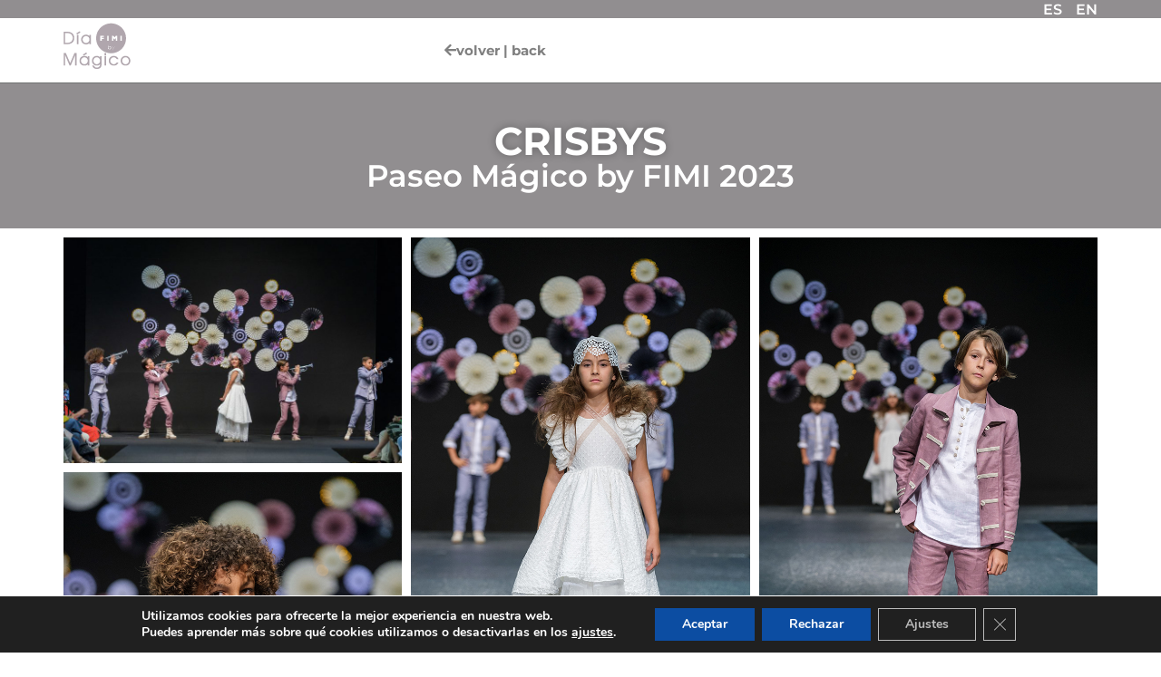

--- FILE ---
content_type: text/html; charset=UTF-8
request_url: https://www.fimi.es/dia-magico/pasarela-paseo-magico-2023/crisbys/
body_size: 18065
content:
<!doctype html>
<html lang="es-ES">
<head>
	<meta charset="UTF-8">
	<meta name="viewport" content="width=device-width, initial-scale=1">
	<link rel="profile" href="https://gmpg.org/xfn/11">
	<title>CRISBYS &#8211; BKS+FIMI</title>
<meta name='robots' content='max-image-preview:large' />
<link rel="alternate" type="application/rss+xml" title="BKS+FIMI &raquo; Feed" href="https://www.fimi.es/feed/" />
<link rel="alternate" type="application/rss+xml" title="BKS+FIMI &raquo; Feed de los comentarios" href="https://www.fimi.es/comments/feed/" />
<link rel="alternate" title="oEmbed (JSON)" type="application/json+oembed" href="https://www.fimi.es/wp-json/oembed/1.0/embed?url=https%3A%2F%2Fwww.fimi.es%2Fdia-magico%2Fpasarela-paseo-magico-2023%2Fcrisbys%2F&#038;lang=es" />
<link rel="alternate" title="oEmbed (XML)" type="text/xml+oembed" href="https://www.fimi.es/wp-json/oembed/1.0/embed?url=https%3A%2F%2Fwww.fimi.es%2Fdia-magico%2Fpasarela-paseo-magico-2023%2Fcrisbys%2F&#038;format=xml&#038;lang=es" />
<style id='wp-img-auto-sizes-contain-inline-css'>
img:is([sizes=auto i],[sizes^="auto," i]){contain-intrinsic-size:3000px 1500px}
/*# sourceURL=wp-img-auto-sizes-contain-inline-css */
</style>
<style id='wp-emoji-styles-inline-css'>

	img.wp-smiley, img.emoji {
		display: inline !important;
		border: none !important;
		box-shadow: none !important;
		height: 1em !important;
		width: 1em !important;
		margin: 0 0.07em !important;
		vertical-align: -0.1em !important;
		background: none !important;
		padding: 0 !important;
	}
/*# sourceURL=wp-emoji-styles-inline-css */
</style>
<link rel='stylesheet' id='contact-form-7-css' href='https://www.fimi.es/wp-content/plugins/contact-form-7/includes/css/styles.css?ver=6.1.4' media='all' />
<link rel='stylesheet' id='hello-elementor-css' href='https://www.fimi.es/wp-content/themes/hello-elementor/style.min.css?ver=3.3.0' media='all' />
<link rel='stylesheet' id='hello-elementor-theme-style-css' href='https://www.fimi.es/wp-content/themes/hello-elementor/theme.min.css?ver=3.3.0' media='all' />
<link rel='stylesheet' id='hello-elementor-header-footer-css' href='https://www.fimi.es/wp-content/themes/hello-elementor/header-footer.min.css?ver=3.3.0' media='all' />
<link rel='stylesheet' id='elementor-frontend-css' href='https://www.fimi.es/wp-content/plugins/elementor/assets/css/frontend.min.css?ver=3.32.5' media='all' />
<link rel='stylesheet' id='widget-image-css' href='https://www.fimi.es/wp-content/plugins/elementor/assets/css/widget-image.min.css?ver=3.32.5' media='all' />
<link rel='stylesheet' id='e-sticky-css' href='https://www.fimi.es/wp-content/plugins/elementor-pro/assets/css/modules/sticky.min.css?ver=3.32.3' media='all' />
<link rel='stylesheet' id='widget-heading-css' href='https://www.fimi.es/wp-content/plugins/elementor/assets/css/widget-heading.min.css?ver=3.32.5' media='all' />
<link rel='stylesheet' id='widget-social-icons-css' href='https://www.fimi.es/wp-content/plugins/elementor/assets/css/widget-social-icons.min.css?ver=3.32.5' media='all' />
<link rel='stylesheet' id='e-apple-webkit-css' href='https://www.fimi.es/wp-content/plugins/elementor/assets/css/conditionals/apple-webkit.min.css?ver=3.32.5' media='all' />
<link rel='stylesheet' id='widget-divider-css' href='https://www.fimi.es/wp-content/plugins/elementor/assets/css/widget-divider.min.css?ver=3.32.5' media='all' />
<link rel='stylesheet' id='widget-icon-list-css' href='https://www.fimi.es/wp-content/plugins/elementor/assets/css/widget-icon-list.min.css?ver=3.32.5' media='all' />
<link rel='stylesheet' id='elementor-icons-css' href='https://www.fimi.es/wp-content/plugins/elementor/assets/lib/eicons/css/elementor-icons.min.css?ver=5.44.0' media='all' />
<link rel='stylesheet' id='elementor-post-11-css' href='https://www.fimi.es/wp-content/uploads/elementor/css/post-11.css?ver=1767972289' media='all' />
<link rel='stylesheet' id='cpel-language-switcher-css' href='https://www.fimi.es/wp-content/plugins/connect-polylang-elementor/assets/css/language-switcher.min.css?ver=2.5.5' media='all' />
<link rel='stylesheet' id='swiper-css' href='https://www.fimi.es/wp-content/plugins/elementor/assets/lib/swiper/v8/css/swiper.min.css?ver=8.4.5' media='all' />
<link rel='stylesheet' id='e-swiper-css' href='https://www.fimi.es/wp-content/plugins/elementor/assets/css/conditionals/e-swiper.min.css?ver=3.32.5' media='all' />
<link rel='stylesheet' id='widget-gallery-css' href='https://www.fimi.es/wp-content/plugins/elementor-pro/assets/css/widget-gallery.min.css?ver=3.32.3' media='all' />
<link rel='stylesheet' id='elementor-gallery-css' href='https://www.fimi.es/wp-content/plugins/elementor/assets/lib/e-gallery/css/e-gallery.min.css?ver=1.2.0' media='all' />
<link rel='stylesheet' id='e-transitions-css' href='https://www.fimi.es/wp-content/plugins/elementor-pro/assets/css/conditionals/transitions.min.css?ver=3.32.3' media='all' />
<link rel='stylesheet' id='elementor-post-36326-css' href='https://www.fimi.es/wp-content/uploads/elementor/css/post-36326.css?ver=1768157858' media='all' />
<link rel='stylesheet' id='elementor-post-38783-css' href='https://www.fimi.es/wp-content/uploads/elementor/css/post-38783.css?ver=1767977135' media='all' />
<link rel='stylesheet' id='elementor-post-3708-css' href='https://www.fimi.es/wp-content/uploads/elementor/css/post-3708.css?ver=1767972739' media='all' />
<link rel='stylesheet' id='cf7cf-style-css' href='https://www.fimi.es/wp-content/plugins/cf7-conditional-fields/style.css?ver=2.6.4' media='all' />
<link rel='stylesheet' id='hello-elementor-child-style-css' href='https://www.fimi.es/wp-content/themes/hello-theme-child-master/style.css?ver=2.0.0' media='all' />
<link rel='stylesheet' id='eael-general-css' href='https://www.fimi.es/wp-content/plugins/essential-addons-for-elementor-lite/assets/front-end/css/view/general.min.css?ver=6.3.3' media='all' />
<link rel='stylesheet' id='moove_gdpr_frontend-css' href='https://www.fimi.es/wp-content/plugins/gdpr-cookie-compliance/dist/styles/gdpr-main.css?ver=5.0.9' media='all' />
<style id='moove_gdpr_frontend-inline-css'>
#moove_gdpr_cookie_modal,#moove_gdpr_cookie_info_bar,.gdpr_cookie_settings_shortcode_content{font-family:&#039;Nunito&#039;,sans-serif}#moove_gdpr_save_popup_settings_button{background-color:#373737;color:#fff}#moove_gdpr_save_popup_settings_button:hover{background-color:#000}#moove_gdpr_cookie_info_bar .moove-gdpr-info-bar-container .moove-gdpr-info-bar-content a.mgbutton,#moove_gdpr_cookie_info_bar .moove-gdpr-info-bar-container .moove-gdpr-info-bar-content button.mgbutton{background-color:#0c4da2}#moove_gdpr_cookie_modal .moove-gdpr-modal-content .moove-gdpr-modal-footer-content .moove-gdpr-button-holder a.mgbutton,#moove_gdpr_cookie_modal .moove-gdpr-modal-content .moove-gdpr-modal-footer-content .moove-gdpr-button-holder button.mgbutton,.gdpr_cookie_settings_shortcode_content .gdpr-shr-button.button-green{background-color:#0c4da2;border-color:#0c4da2}#moove_gdpr_cookie_modal .moove-gdpr-modal-content .moove-gdpr-modal-footer-content .moove-gdpr-button-holder a.mgbutton:hover,#moove_gdpr_cookie_modal .moove-gdpr-modal-content .moove-gdpr-modal-footer-content .moove-gdpr-button-holder button.mgbutton:hover,.gdpr_cookie_settings_shortcode_content .gdpr-shr-button.button-green:hover{background-color:#fff;color:#0c4da2}#moove_gdpr_cookie_modal .moove-gdpr-modal-content .moove-gdpr-modal-close i,#moove_gdpr_cookie_modal .moove-gdpr-modal-content .moove-gdpr-modal-close span.gdpr-icon{background-color:#0c4da2;border:1px solid #0c4da2}#moove_gdpr_cookie_info_bar span.moove-gdpr-infobar-allow-all.focus-g,#moove_gdpr_cookie_info_bar span.moove-gdpr-infobar-allow-all:focus,#moove_gdpr_cookie_info_bar button.moove-gdpr-infobar-allow-all.focus-g,#moove_gdpr_cookie_info_bar button.moove-gdpr-infobar-allow-all:focus,#moove_gdpr_cookie_info_bar span.moove-gdpr-infobar-reject-btn.focus-g,#moove_gdpr_cookie_info_bar span.moove-gdpr-infobar-reject-btn:focus,#moove_gdpr_cookie_info_bar button.moove-gdpr-infobar-reject-btn.focus-g,#moove_gdpr_cookie_info_bar button.moove-gdpr-infobar-reject-btn:focus,#moove_gdpr_cookie_info_bar span.change-settings-button.focus-g,#moove_gdpr_cookie_info_bar span.change-settings-button:focus,#moove_gdpr_cookie_info_bar button.change-settings-button.focus-g,#moove_gdpr_cookie_info_bar button.change-settings-button:focus{-webkit-box-shadow:0 0 1px 3px #0c4da2;-moz-box-shadow:0 0 1px 3px #0c4da2;box-shadow:0 0 1px 3px #0c4da2}#moove_gdpr_cookie_modal .moove-gdpr-modal-content .moove-gdpr-modal-close i:hover,#moove_gdpr_cookie_modal .moove-gdpr-modal-content .moove-gdpr-modal-close span.gdpr-icon:hover,#moove_gdpr_cookie_info_bar span[data-href]>u.change-settings-button{color:#0c4da2}#moove_gdpr_cookie_modal .moove-gdpr-modal-content .moove-gdpr-modal-left-content #moove-gdpr-menu li.menu-item-selected a span.gdpr-icon,#moove_gdpr_cookie_modal .moove-gdpr-modal-content .moove-gdpr-modal-left-content #moove-gdpr-menu li.menu-item-selected button span.gdpr-icon{color:inherit}#moove_gdpr_cookie_modal .moove-gdpr-modal-content .moove-gdpr-modal-left-content #moove-gdpr-menu li a span.gdpr-icon,#moove_gdpr_cookie_modal .moove-gdpr-modal-content .moove-gdpr-modal-left-content #moove-gdpr-menu li button span.gdpr-icon{color:inherit}#moove_gdpr_cookie_modal .gdpr-acc-link{line-height:0;font-size:0;color:transparent;position:absolute}#moove_gdpr_cookie_modal .moove-gdpr-modal-content .moove-gdpr-modal-close:hover i,#moove_gdpr_cookie_modal .moove-gdpr-modal-content .moove-gdpr-modal-left-content #moove-gdpr-menu li a,#moove_gdpr_cookie_modal .moove-gdpr-modal-content .moove-gdpr-modal-left-content #moove-gdpr-menu li button,#moove_gdpr_cookie_modal .moove-gdpr-modal-content .moove-gdpr-modal-left-content #moove-gdpr-menu li button i,#moove_gdpr_cookie_modal .moove-gdpr-modal-content .moove-gdpr-modal-left-content #moove-gdpr-menu li a i,#moove_gdpr_cookie_modal .moove-gdpr-modal-content .moove-gdpr-tab-main .moove-gdpr-tab-main-content a:hover,#moove_gdpr_cookie_info_bar.moove-gdpr-dark-scheme .moove-gdpr-info-bar-container .moove-gdpr-info-bar-content a.mgbutton:hover,#moove_gdpr_cookie_info_bar.moove-gdpr-dark-scheme .moove-gdpr-info-bar-container .moove-gdpr-info-bar-content button.mgbutton:hover,#moove_gdpr_cookie_info_bar.moove-gdpr-dark-scheme .moove-gdpr-info-bar-container .moove-gdpr-info-bar-content a:hover,#moove_gdpr_cookie_info_bar.moove-gdpr-dark-scheme .moove-gdpr-info-bar-container .moove-gdpr-info-bar-content button:hover,#moove_gdpr_cookie_info_bar.moove-gdpr-dark-scheme .moove-gdpr-info-bar-container .moove-gdpr-info-bar-content span.change-settings-button:hover,#moove_gdpr_cookie_info_bar.moove-gdpr-dark-scheme .moove-gdpr-info-bar-container .moove-gdpr-info-bar-content button.change-settings-button:hover,#moove_gdpr_cookie_info_bar.moove-gdpr-dark-scheme .moove-gdpr-info-bar-container .moove-gdpr-info-bar-content u.change-settings-button:hover,#moove_gdpr_cookie_info_bar span[data-href]>u.change-settings-button,#moove_gdpr_cookie_info_bar.moove-gdpr-dark-scheme .moove-gdpr-info-bar-container .moove-gdpr-info-bar-content a.mgbutton.focus-g,#moove_gdpr_cookie_info_bar.moove-gdpr-dark-scheme .moove-gdpr-info-bar-container .moove-gdpr-info-bar-content button.mgbutton.focus-g,#moove_gdpr_cookie_info_bar.moove-gdpr-dark-scheme .moove-gdpr-info-bar-container .moove-gdpr-info-bar-content a.focus-g,#moove_gdpr_cookie_info_bar.moove-gdpr-dark-scheme .moove-gdpr-info-bar-container .moove-gdpr-info-bar-content button.focus-g,#moove_gdpr_cookie_info_bar.moove-gdpr-dark-scheme .moove-gdpr-info-bar-container .moove-gdpr-info-bar-content a.mgbutton:focus,#moove_gdpr_cookie_info_bar.moove-gdpr-dark-scheme .moove-gdpr-info-bar-container .moove-gdpr-info-bar-content button.mgbutton:focus,#moove_gdpr_cookie_info_bar.moove-gdpr-dark-scheme .moove-gdpr-info-bar-container .moove-gdpr-info-bar-content a:focus,#moove_gdpr_cookie_info_bar.moove-gdpr-dark-scheme .moove-gdpr-info-bar-container .moove-gdpr-info-bar-content button:focus,#moove_gdpr_cookie_info_bar.moove-gdpr-dark-scheme .moove-gdpr-info-bar-container .moove-gdpr-info-bar-content span.change-settings-button.focus-g,span.change-settings-button:focus,button.change-settings-button.focus-g,button.change-settings-button:focus,#moove_gdpr_cookie_info_bar.moove-gdpr-dark-scheme .moove-gdpr-info-bar-container .moove-gdpr-info-bar-content u.change-settings-button.focus-g,#moove_gdpr_cookie_info_bar.moove-gdpr-dark-scheme .moove-gdpr-info-bar-container .moove-gdpr-info-bar-content u.change-settings-button:focus{color:#0c4da2}#moove_gdpr_cookie_modal .moove-gdpr-branding.focus-g span,#moove_gdpr_cookie_modal .moove-gdpr-modal-content .moove-gdpr-tab-main a.focus-g,#moove_gdpr_cookie_modal .moove-gdpr-modal-content .moove-gdpr-tab-main .gdpr-cd-details-toggle.focus-g{color:#0c4da2}#moove_gdpr_cookie_modal.gdpr_lightbox-hide{display:none}#moove_gdpr_cookie_info_bar .moove-gdpr-info-bar-container .moove-gdpr-info-bar-content a.mgbutton,#moove_gdpr_cookie_info_bar .moove-gdpr-info-bar-container .moove-gdpr-info-bar-content button.mgbutton,#moove_gdpr_cookie_modal .moove-gdpr-modal-content .moove-gdpr-modal-footer-content .moove-gdpr-button-holder a.mgbutton,#moove_gdpr_cookie_modal .moove-gdpr-modal-content .moove-gdpr-modal-footer-content .moove-gdpr-button-holder button.mgbutton,.gdpr-shr-button,#moove_gdpr_cookie_info_bar .moove-gdpr-infobar-close-btn{border-radius:0}
/*# sourceURL=moove_gdpr_frontend-inline-css */
</style>
<link rel='stylesheet' id='elementor-gf-local-montserrat-css' href='https://www.fimi.es/wp-content/uploads/elementor/google-fonts/css/montserrat.css?ver=1749539128' media='all' />
<link rel='stylesheet' id='elementor-icons-shared-0-css' href='https://www.fimi.es/wp-content/plugins/elementor/assets/lib/font-awesome/css/fontawesome.min.css?ver=5.15.3' media='all' />
<link rel='stylesheet' id='elementor-icons-fa-solid-css' href='https://www.fimi.es/wp-content/plugins/elementor/assets/lib/font-awesome/css/solid.min.css?ver=5.15.3' media='all' />
<link rel='stylesheet' id='elementor-icons-fa-brands-css' href='https://www.fimi.es/wp-content/plugins/elementor/assets/lib/font-awesome/css/brands.min.css?ver=5.15.3' media='all' />
<script src="https://www.fimi.es/wp-includes/js/jquery/jquery.min.js?ver=3.7.1" id="jquery-core-js"></script>
<script src="https://www.fimi.es/wp-includes/js/jquery/jquery-migrate.min.js?ver=3.4.1" id="jquery-migrate-js"></script>
<link rel="https://api.w.org/" href="https://www.fimi.es/wp-json/" /><link rel="alternate" title="JSON" type="application/json" href="https://www.fimi.es/wp-json/wp/v2/pages/36326" /><link rel="canonical" href="https://www.fimi.es/dia-magico/pasarela-paseo-magico-2023/crisbys/" />
<meta name="generator" content="Elementor 3.32.5; settings: css_print_method-external, google_font-enabled, font_display-swap">
			<style>
				.e-con.e-parent:nth-of-type(n+4):not(.e-lazyloaded):not(.e-no-lazyload),
				.e-con.e-parent:nth-of-type(n+4):not(.e-lazyloaded):not(.e-no-lazyload) * {
					background-image: none !important;
				}
				@media screen and (max-height: 1024px) {
					.e-con.e-parent:nth-of-type(n+3):not(.e-lazyloaded):not(.e-no-lazyload),
					.e-con.e-parent:nth-of-type(n+3):not(.e-lazyloaded):not(.e-no-lazyload) * {
						background-image: none !important;
					}
				}
				@media screen and (max-height: 640px) {
					.e-con.e-parent:nth-of-type(n+2):not(.e-lazyloaded):not(.e-no-lazyload),
					.e-con.e-parent:nth-of-type(n+2):not(.e-lazyloaded):not(.e-no-lazyload) * {
						background-image: none !important;
					}
				}
			</style>
			<link rel="icon" href="https://www.fimi.es/wp-content/uploads/Logo_BKSFIMI_2026_Facebook_foto_perfil_170x170px-150x150.jpg" sizes="32x32" />
<link rel="icon" href="https://www.fimi.es/wp-content/uploads/Logo_BKSFIMI_2026_Facebook_foto_perfil_170x170px.jpg" sizes="192x192" />
<link rel="apple-touch-icon" href="https://www.fimi.es/wp-content/uploads/Logo_BKSFIMI_2026_Facebook_foto_perfil_170x170px.jpg" />
<meta name="msapplication-TileImage" content="https://www.fimi.es/wp-content/uploads/Logo_BKSFIMI_2026_Facebook_foto_perfil_170x170px.jpg" />
		<style id="wp-custom-css">
			/*LINEA DE LOS TITULARES*/


.linea_rosa{
   position: relative;
   z-index: 1;
}

.linea_rosa:after {
  content: "";
  position: absolute;
  bottom: 0;
  left: 0;
  right: 0;
  height: 0.5em;
  border-top: 10px solid #ED6E7A;
  z-index: -1;
}


.linea_verde{
   position: relative;
   z-index: 1;
}

.linea_verde:after {
  content: "";
  position: absolute;
  bottom: 0;
  left: 0;
  right: 0;
  height: 0.5em;
  border-top: 10px solid #0a9596;
  z-index: -1;
}



.linea_fimi_v{
   position: relative;
   z-index: 1;
}

.linea_fimi_v:after {
  content: "";
  position: absolute;
  bottom: 0;
  left: 0;
  right: 0;
  height: 0.5em;
  border-top: 10px solid #000080;
  z-index: -1;
}
/*LINEA DE LOS TITULARES*/

/*TEXTO VERTICALES*/
.textos_verticales{
    -webkit-transform: rotate(270deg);
  -moz-transform: rotate(270deg);
  -ms-transform: rotate(270deg);
  -o-transform: rotate(270deg);
  transform: rotate(270deg);
  -webkit-transform-origin: 0 0;
  -moz-transform-origin: 0 0;
  -ms-transform-origin: 0 0;
  -o-transform-origin: 0 0;
  transform-origin: 0 0;
}

.textos_verticales span:after {
  content: "";
  position: absolute;
  bottom: 0px;
  top:25px;
  left: 0;
  right: 0;

  width: 40%;
  border-top: 3px solid #ED6E7A;
  z-index: 2;
}
/*TEXTO VERTICALES*/

/*TEXTO VERTICALES DIA MAGICO*/
.textos_verticales_dia{
    -webkit-transform: rotate(270deg);
  -moz-transform: rotate(270deg);
  -ms-transform: rotate(270deg);
  -o-transform: rotate(270deg);
  transform: rotate(270deg);
  -webkit-transform-origin: 0 0;
  -moz-transform-origin: 0 0;
  -ms-transform-origin: 0 0;
  -o-transform-origin: 0 0;
  transform-origin: 0 0;
}

.textos_verticales_dia span:after {
  content: "";
  position: absolute;
  bottom: 0px;
  top:25px;
  left: 0;
  right: 0;

  width: 40%;
  border-top: 3px solid #0A9596;
  z-index: 2;
}



.textos_verticales_FV{
    -webkit-transform: rotate(270deg);
  -moz-transform: rotate(270deg);
  -ms-transform: rotate(270deg);
  -o-transform: rotate(270deg);
  transform: rotate(270deg);
  -webkit-transform-origin: 0 0;
  -moz-transform-origin: 0 0;
  -ms-transform-origin: 0 0;
  -o-transform-origin: 0 0;
  transform-origin: 0 0;
}

.textos_verticales_FV span:after {
  content: "";
  position: absolute;
  bottom: 0px;
  top:25px;
  left: 0;
  right: 0;

  width: 40%;
  border-top: 3px solid #CA2C92;
  z-index: 2;
}


/*TEXTO VERTICALES*/



#testimonios_fimi .swiper-slide{
	padding:0;
	
}
#testimonios_fimi .elementor-testimonial__content{
	padding:70px 30px 20px;
}

#testimonios_fimi .elementor-testimonial__text{
	height:100px;
}
#testimonios_fimi .elementor-testimonial__footer{
	background-color:#265461;
	padding-right:20px;

align-items: center;
  justify-content: center;
}

#testimonios_fimi .elementor-testimonial__image img{
	  width: 85%;
    height: auto;
	
}

#testimonios_fimi .elementor-swiper-button-next{
	right: -70px;
}

#testimonios_fimi .elementor-swiper-button-prev{
	left:-70px;
}
#testimonios_fimi .swiper-pagination-bullet{
	border-radius:0px;
	transform: rotate(45deg);
}

/*TESTIMONIO FIMI MOVIL*/
.testimonios_fimi_m .swiper-slide{
	padding:0 !important;	
}
.testimonios_fimi_m .elementor-testimonial__content{
	padding:0 10px !important;	
}
.testimonios_fimi_m .elementor-testimonial__footer{
	background-color:#2a5764;	
}
.testimonios_fimi_m .elementor-testimonial__image {
		padding:20px 0 10px ;
text-align:center;
}
.testimonios_fimi_m .elementor-testimonial__image img{
	width:100% !important;

}
.testimonios_fimi_m .elementor-testimonial__footer{
justify-content:center !important;
}

/*---TESTIMONIO FIMI MOVIL*/
#noticia_destacada .elementor-post__text{
background: rgb(0,0,0);
background: linear-gradient(0deg, rgba(0,0,0,1) 0%, rgba(0,0,0,0) 80%);
	margin-top:-300px;
	position:relative;
	padding:180px 90px 10px;
}


.boton_rosa .elementor-button {
      width: 0!important;
      height: 0 !important;
      border: 65px solid transparent;
      border-bottom-color: #ed6e7a;
      position: relative;
      top: -65px;

		
    }
.boton_rosa .elementor-button:after {
      content: '';
      position: absolute;
			z-index:0;
      left: -65px;
      top: 65px;
      width: 0;
      height: 0;
      border: 65px solid transparent;
      border-top-color: #ed6e7a;
    }


.boton_rosa .elementor-button-content-wrapper {
padding-top:56px;		
    }
.boton_rosa .elementor-button-text{
	position:absolute;
	z-index:10;
}
/*BOTON VERDE*/

.verde .elementor-button {

      border-bottom-color:#2A5764;
      position: relative;
      top: -65px;

		
    }
.verde .elementor-button:after {
      
      border-top-color: #2A5764;
    }
/*BOTON DIA MAGICO*/
.dia_azul .elementor-button {

      border-bottom-color:#0a9596;
      position: relative;
      top: -65px;

		
    }
.dia_azul .elementor-button:after {
      
      border-top-color:#0a9596;
    }

/*BOTON DIA MAGICO*/
.fimi_V .elementor-button {

      border-bottom-color:#275561;
      position: relative;
      top: -65px;

		
    }
.fimi_V .elementor-button:after {
      
      border-top-color:#275561;
    }
/*--------*/
.verde_pv .elementor-button {

      border-bottom-color:#93C0B7;
      position: relative;
      top: -65px;
	cursor:pointer;

		
    }
.verde_pv .elementor-button:after {
      
      border-top-color:#93C0B7;
    }




/*BOTON DOS LINEAS*/

.dosLineas .elementor-button-content-wrapper {
padding-top:50px;		
    }
.tres_lineas .elementor-button-content-wrapper {
padding-top:40px;		
    }


.dosLineas_largo .elementor-button-content-wrapper {
padding-top:42px;		
    }


/*FONDO HERO*/
#hero:before{
content: " ";
background: rgb(0,0,0);
background: linear-gradient(0deg, rgba(9,0,0,1) 0%, rgba(0,0,0,0) 100%);
	opacity:.8;

  font-weight: bold;
	width:100%;
	display:block;
	height:200px;
	position:absolute;	
	bottom:0px;		
}


/*GALERIA*/
.galeria .elementor-cta__bg-overlay {
background: rgb(0,0,0);
background: linear-gradient(0deg, rgba(0,0,0,1) 10%, rgba(0,0,0,0) 20%) !important;
}
.galeria_mini .elementor-cta__bg-overlay {
background: rgb(0,0,0);
background: linear-gradient(0deg, rgba(0,0,0,1)20%, rgba(0,0,0,0) 40%) !important;
}
.galeria_fimi .elementor-slideshow__title{
	display:none;
}


/*GALERIA PASARELA LOGOS
 
  
  
 * */
.pasa_FKFW:after{
	content: "";
    width: 200px;
    height: 110px;
    background:grey url("/wp-content/uploads/FKFW_BLANCO.png") no-repeat ;
    top: 10px;
    left: 0px;
    position: absolute;
	z-index:1;
    display: inline-block;
	
}

.pasa_BKS:after{
	content: "";
    width: 220px;
    height: 100px;
    background:white url("/wp-content/uploads/bks_logo.png") 10px no-repeat ;
    top: 10px;
    left: 0px;
    position: absolute;
	z-index:1;
    display: inline-block;
	
}

.galeria_fm .elementor-cta__bg-wrapper:before{
	content:"";
	position:absolute;
	top:0;
	left:0;
	right:0;
	bottom:0;
	width:100%;
	height:100%;
	background-color:black !important;
	z-index:11;
	opacity:.4;


}
.post-password-form {
height: 500px;
padding: 10% 30%;
background-color: cadetblue;
}





		</style>
		<style id='global-styles-inline-css'>
:root{--wp--preset--aspect-ratio--square: 1;--wp--preset--aspect-ratio--4-3: 4/3;--wp--preset--aspect-ratio--3-4: 3/4;--wp--preset--aspect-ratio--3-2: 3/2;--wp--preset--aspect-ratio--2-3: 2/3;--wp--preset--aspect-ratio--16-9: 16/9;--wp--preset--aspect-ratio--9-16: 9/16;--wp--preset--color--black: #000000;--wp--preset--color--cyan-bluish-gray: #abb8c3;--wp--preset--color--white: #ffffff;--wp--preset--color--pale-pink: #f78da7;--wp--preset--color--vivid-red: #cf2e2e;--wp--preset--color--luminous-vivid-orange: #ff6900;--wp--preset--color--luminous-vivid-amber: #fcb900;--wp--preset--color--light-green-cyan: #7bdcb5;--wp--preset--color--vivid-green-cyan: #00d084;--wp--preset--color--pale-cyan-blue: #8ed1fc;--wp--preset--color--vivid-cyan-blue: #0693e3;--wp--preset--color--vivid-purple: #9b51e0;--wp--preset--gradient--vivid-cyan-blue-to-vivid-purple: linear-gradient(135deg,rgb(6,147,227) 0%,rgb(155,81,224) 100%);--wp--preset--gradient--light-green-cyan-to-vivid-green-cyan: linear-gradient(135deg,rgb(122,220,180) 0%,rgb(0,208,130) 100%);--wp--preset--gradient--luminous-vivid-amber-to-luminous-vivid-orange: linear-gradient(135deg,rgb(252,185,0) 0%,rgb(255,105,0) 100%);--wp--preset--gradient--luminous-vivid-orange-to-vivid-red: linear-gradient(135deg,rgb(255,105,0) 0%,rgb(207,46,46) 100%);--wp--preset--gradient--very-light-gray-to-cyan-bluish-gray: linear-gradient(135deg,rgb(238,238,238) 0%,rgb(169,184,195) 100%);--wp--preset--gradient--cool-to-warm-spectrum: linear-gradient(135deg,rgb(74,234,220) 0%,rgb(151,120,209) 20%,rgb(207,42,186) 40%,rgb(238,44,130) 60%,rgb(251,105,98) 80%,rgb(254,248,76) 100%);--wp--preset--gradient--blush-light-purple: linear-gradient(135deg,rgb(255,206,236) 0%,rgb(152,150,240) 100%);--wp--preset--gradient--blush-bordeaux: linear-gradient(135deg,rgb(254,205,165) 0%,rgb(254,45,45) 50%,rgb(107,0,62) 100%);--wp--preset--gradient--luminous-dusk: linear-gradient(135deg,rgb(255,203,112) 0%,rgb(199,81,192) 50%,rgb(65,88,208) 100%);--wp--preset--gradient--pale-ocean: linear-gradient(135deg,rgb(255,245,203) 0%,rgb(182,227,212) 50%,rgb(51,167,181) 100%);--wp--preset--gradient--electric-grass: linear-gradient(135deg,rgb(202,248,128) 0%,rgb(113,206,126) 100%);--wp--preset--gradient--midnight: linear-gradient(135deg,rgb(2,3,129) 0%,rgb(40,116,252) 100%);--wp--preset--font-size--small: 13px;--wp--preset--font-size--medium: 20px;--wp--preset--font-size--large: 36px;--wp--preset--font-size--x-large: 42px;--wp--preset--spacing--20: 0.44rem;--wp--preset--spacing--30: 0.67rem;--wp--preset--spacing--40: 1rem;--wp--preset--spacing--50: 1.5rem;--wp--preset--spacing--60: 2.25rem;--wp--preset--spacing--70: 3.38rem;--wp--preset--spacing--80: 5.06rem;--wp--preset--shadow--natural: 6px 6px 9px rgba(0, 0, 0, 0.2);--wp--preset--shadow--deep: 12px 12px 50px rgba(0, 0, 0, 0.4);--wp--preset--shadow--sharp: 6px 6px 0px rgba(0, 0, 0, 0.2);--wp--preset--shadow--outlined: 6px 6px 0px -3px rgb(255, 255, 255), 6px 6px rgb(0, 0, 0);--wp--preset--shadow--crisp: 6px 6px 0px rgb(0, 0, 0);}:root { --wp--style--global--content-size: 800px;--wp--style--global--wide-size: 1200px; }:where(body) { margin: 0; }.wp-site-blocks > .alignleft { float: left; margin-right: 2em; }.wp-site-blocks > .alignright { float: right; margin-left: 2em; }.wp-site-blocks > .aligncenter { justify-content: center; margin-left: auto; margin-right: auto; }:where(.wp-site-blocks) > * { margin-block-start: 24px; margin-block-end: 0; }:where(.wp-site-blocks) > :first-child { margin-block-start: 0; }:where(.wp-site-blocks) > :last-child { margin-block-end: 0; }:root { --wp--style--block-gap: 24px; }:root :where(.is-layout-flow) > :first-child{margin-block-start: 0;}:root :where(.is-layout-flow) > :last-child{margin-block-end: 0;}:root :where(.is-layout-flow) > *{margin-block-start: 24px;margin-block-end: 0;}:root :where(.is-layout-constrained) > :first-child{margin-block-start: 0;}:root :where(.is-layout-constrained) > :last-child{margin-block-end: 0;}:root :where(.is-layout-constrained) > *{margin-block-start: 24px;margin-block-end: 0;}:root :where(.is-layout-flex){gap: 24px;}:root :where(.is-layout-grid){gap: 24px;}.is-layout-flow > .alignleft{float: left;margin-inline-start: 0;margin-inline-end: 2em;}.is-layout-flow > .alignright{float: right;margin-inline-start: 2em;margin-inline-end: 0;}.is-layout-flow > .aligncenter{margin-left: auto !important;margin-right: auto !important;}.is-layout-constrained > .alignleft{float: left;margin-inline-start: 0;margin-inline-end: 2em;}.is-layout-constrained > .alignright{float: right;margin-inline-start: 2em;margin-inline-end: 0;}.is-layout-constrained > .aligncenter{margin-left: auto !important;margin-right: auto !important;}.is-layout-constrained > :where(:not(.alignleft):not(.alignright):not(.alignfull)){max-width: var(--wp--style--global--content-size);margin-left: auto !important;margin-right: auto !important;}.is-layout-constrained > .alignwide{max-width: var(--wp--style--global--wide-size);}body .is-layout-flex{display: flex;}.is-layout-flex{flex-wrap: wrap;align-items: center;}.is-layout-flex > :is(*, div){margin: 0;}body .is-layout-grid{display: grid;}.is-layout-grid > :is(*, div){margin: 0;}body{padding-top: 0px;padding-right: 0px;padding-bottom: 0px;padding-left: 0px;}a:where(:not(.wp-element-button)){text-decoration: underline;}:root :where(.wp-element-button, .wp-block-button__link){background-color: #32373c;border-width: 0;color: #fff;font-family: inherit;font-size: inherit;font-style: inherit;font-weight: inherit;letter-spacing: inherit;line-height: inherit;padding-top: calc(0.667em + 2px);padding-right: calc(1.333em + 2px);padding-bottom: calc(0.667em + 2px);padding-left: calc(1.333em + 2px);text-decoration: none;text-transform: inherit;}.has-black-color{color: var(--wp--preset--color--black) !important;}.has-cyan-bluish-gray-color{color: var(--wp--preset--color--cyan-bluish-gray) !important;}.has-white-color{color: var(--wp--preset--color--white) !important;}.has-pale-pink-color{color: var(--wp--preset--color--pale-pink) !important;}.has-vivid-red-color{color: var(--wp--preset--color--vivid-red) !important;}.has-luminous-vivid-orange-color{color: var(--wp--preset--color--luminous-vivid-orange) !important;}.has-luminous-vivid-amber-color{color: var(--wp--preset--color--luminous-vivid-amber) !important;}.has-light-green-cyan-color{color: var(--wp--preset--color--light-green-cyan) !important;}.has-vivid-green-cyan-color{color: var(--wp--preset--color--vivid-green-cyan) !important;}.has-pale-cyan-blue-color{color: var(--wp--preset--color--pale-cyan-blue) !important;}.has-vivid-cyan-blue-color{color: var(--wp--preset--color--vivid-cyan-blue) !important;}.has-vivid-purple-color{color: var(--wp--preset--color--vivid-purple) !important;}.has-black-background-color{background-color: var(--wp--preset--color--black) !important;}.has-cyan-bluish-gray-background-color{background-color: var(--wp--preset--color--cyan-bluish-gray) !important;}.has-white-background-color{background-color: var(--wp--preset--color--white) !important;}.has-pale-pink-background-color{background-color: var(--wp--preset--color--pale-pink) !important;}.has-vivid-red-background-color{background-color: var(--wp--preset--color--vivid-red) !important;}.has-luminous-vivid-orange-background-color{background-color: var(--wp--preset--color--luminous-vivid-orange) !important;}.has-luminous-vivid-amber-background-color{background-color: var(--wp--preset--color--luminous-vivid-amber) !important;}.has-light-green-cyan-background-color{background-color: var(--wp--preset--color--light-green-cyan) !important;}.has-vivid-green-cyan-background-color{background-color: var(--wp--preset--color--vivid-green-cyan) !important;}.has-pale-cyan-blue-background-color{background-color: var(--wp--preset--color--pale-cyan-blue) !important;}.has-vivid-cyan-blue-background-color{background-color: var(--wp--preset--color--vivid-cyan-blue) !important;}.has-vivid-purple-background-color{background-color: var(--wp--preset--color--vivid-purple) !important;}.has-black-border-color{border-color: var(--wp--preset--color--black) !important;}.has-cyan-bluish-gray-border-color{border-color: var(--wp--preset--color--cyan-bluish-gray) !important;}.has-white-border-color{border-color: var(--wp--preset--color--white) !important;}.has-pale-pink-border-color{border-color: var(--wp--preset--color--pale-pink) !important;}.has-vivid-red-border-color{border-color: var(--wp--preset--color--vivid-red) !important;}.has-luminous-vivid-orange-border-color{border-color: var(--wp--preset--color--luminous-vivid-orange) !important;}.has-luminous-vivid-amber-border-color{border-color: var(--wp--preset--color--luminous-vivid-amber) !important;}.has-light-green-cyan-border-color{border-color: var(--wp--preset--color--light-green-cyan) !important;}.has-vivid-green-cyan-border-color{border-color: var(--wp--preset--color--vivid-green-cyan) !important;}.has-pale-cyan-blue-border-color{border-color: var(--wp--preset--color--pale-cyan-blue) !important;}.has-vivid-cyan-blue-border-color{border-color: var(--wp--preset--color--vivid-cyan-blue) !important;}.has-vivid-purple-border-color{border-color: var(--wp--preset--color--vivid-purple) !important;}.has-vivid-cyan-blue-to-vivid-purple-gradient-background{background: var(--wp--preset--gradient--vivid-cyan-blue-to-vivid-purple) !important;}.has-light-green-cyan-to-vivid-green-cyan-gradient-background{background: var(--wp--preset--gradient--light-green-cyan-to-vivid-green-cyan) !important;}.has-luminous-vivid-amber-to-luminous-vivid-orange-gradient-background{background: var(--wp--preset--gradient--luminous-vivid-amber-to-luminous-vivid-orange) !important;}.has-luminous-vivid-orange-to-vivid-red-gradient-background{background: var(--wp--preset--gradient--luminous-vivid-orange-to-vivid-red) !important;}.has-very-light-gray-to-cyan-bluish-gray-gradient-background{background: var(--wp--preset--gradient--very-light-gray-to-cyan-bluish-gray) !important;}.has-cool-to-warm-spectrum-gradient-background{background: var(--wp--preset--gradient--cool-to-warm-spectrum) !important;}.has-blush-light-purple-gradient-background{background: var(--wp--preset--gradient--blush-light-purple) !important;}.has-blush-bordeaux-gradient-background{background: var(--wp--preset--gradient--blush-bordeaux) !important;}.has-luminous-dusk-gradient-background{background: var(--wp--preset--gradient--luminous-dusk) !important;}.has-pale-ocean-gradient-background{background: var(--wp--preset--gradient--pale-ocean) !important;}.has-electric-grass-gradient-background{background: var(--wp--preset--gradient--electric-grass) !important;}.has-midnight-gradient-background{background: var(--wp--preset--gradient--midnight) !important;}.has-small-font-size{font-size: var(--wp--preset--font-size--small) !important;}.has-medium-font-size{font-size: var(--wp--preset--font-size--medium) !important;}.has-large-font-size{font-size: var(--wp--preset--font-size--large) !important;}.has-x-large-font-size{font-size: var(--wp--preset--font-size--x-large) !important;}
/*# sourceURL=global-styles-inline-css */
</style>
</head>
<body data-rsssl=1 class="wp-singular page-template page-template-elementor_header_footer page page-id-36326 page-child parent-pageid-36003 wp-custom-logo wp-embed-responsive wp-theme-hello-elementor wp-child-theme-hello-theme-child-master theme-default elementor-default elementor-template-full-width elementor-kit-11 elementor-page elementor-page-36326">


<a class="skip-link screen-reader-text" href="#content">Ir al contenido</a>

		<header data-elementor-type="header" data-elementor-id="38783" class="elementor elementor-38783 elementor-location-header" data-elementor-post-type="elementor_library">
					<header class="elementor-section elementor-top-section elementor-element elementor-element-de52dcb elementor-section-content-middle elementor-section-boxed elementor-section-height-default elementor-section-height-default" data-id="de52dcb" data-element_type="section" data-settings="{&quot;background_background&quot;:&quot;classic&quot;}">
						<div class="elementor-container elementor-column-gap-default">
					<div class="elementor-column elementor-col-50 elementor-top-column elementor-element elementor-element-0acbc7e" data-id="0acbc7e" data-element_type="column">
			<div class="elementor-widget-wrap elementor-element-populated">
						<div class="elementor-element elementor-element-7ae249d elementor-view-default elementor-widget elementor-widget-icon" data-id="7ae249d" data-element_type="widget" data-widget_type="icon.default">
				<div class="elementor-widget-container">
							<div class="elementor-icon-wrapper">
			<div class="elementor-icon">
			<i aria-hidden="true" class="fas fa-arrow-left"></i>			</div>
		</div>
						</div>
				</div>
					</div>
		</div>
				<div class="elementor-column elementor-col-50 elementor-top-column elementor-element elementor-element-c2c2802" data-id="c2c2802" data-element_type="column">
			<div class="elementor-widget-wrap elementor-element-populated">
						<div class="elementor-element elementor-element-ccf6a60 cpel-switcher--align-right lang cpel-switcher--layout-horizontal elementor-widget elementor-widget-polylang-language-switcher" data-id="ccf6a60" data-element_type="widget" data-widget_type="polylang-language-switcher.default">
				<div class="elementor-widget-container">
					<nav class="cpel-switcher__nav"><ul class="cpel-switcher__list"><li class="cpel-switcher__lang cpel-switcher__lang--active"><a lang="es-ES" hreflang="es-ES" href="https://www.fimi.es/dia-magico/pasarela-paseo-magico-2023/crisbys/"><span class="cpel-switcher__code">ES</span></a></li><li class="cpel-switcher__lang"><a lang="en-GB" hreflang="en-GB" href="https://www.fimi.es/en/bksfimi_/"><span class="cpel-switcher__code">EN</span></a></li></ul></nav>				</div>
				</div>
					</div>
		</div>
					</div>
		</header>
				<header class="elementor-section elementor-top-section elementor-element elementor-element-3519d5f elementor-section-content-middle elementor-section-boxed elementor-section-height-default elementor-section-height-default" data-id="3519d5f" data-element_type="section" data-settings="{&quot;background_background&quot;:&quot;classic&quot;,&quot;sticky&quot;:&quot;top&quot;,&quot;sticky_on&quot;:[&quot;desktop&quot;,&quot;tablet&quot;,&quot;mobile&quot;],&quot;sticky_offset&quot;:0,&quot;sticky_effects_offset&quot;:0,&quot;sticky_anchor_link_offset&quot;:0}">
						<div class="elementor-container elementor-column-gap-default">
					<div class="elementor-column elementor-col-50 elementor-top-column elementor-element elementor-element-2d589a3" data-id="2d589a3" data-element_type="column">
			<div class="elementor-widget-wrap elementor-element-populated">
						<div class="elementor-element elementor-element-3dbfea4 elementor-widget elementor-widget-image" data-id="3dbfea4" data-element_type="widget" data-widget_type="image.default">
				<div class="elementor-widget-container">
															<img width="74" height="51" src="https://www.fimi.es/wp-content/uploads/dia_magico_24.png" class="attachment-large size-large wp-image-2375" alt="" />															</div>
				</div>
					</div>
		</div>
				<div class="elementor-column elementor-col-50 elementor-top-column elementor-element elementor-element-3ceffa5" data-id="3ceffa5" data-element_type="column">
			<div class="elementor-widget-wrap elementor-element-populated">
						<div class="elementor-element elementor-element-9d22693 elementor-widget elementor-widget-html" data-id="9d22693" data-element_type="widget" data-widget_type="html.default">
				<div class="elementor-widget-container">
					<div class="elementor-button-wrapper boton_volver" >
			<a class="elementor-button elementor-button-link elementor-size-sm" href="#" onclick="history.back()" >
						<span class="elementor-button-content-wrapper">
						<span class="elementor-button-icon elementor-align-icon-left">
				<i aria-hidden="true" class="fas fa-arrow-left"></i>			</span>
						<span class="elementor-button-text">volver | back</span>
		</span>
					</a>
		</div>				</div>
				</div>
					</div>
		</div>
					</div>
		</header>
				</header>
				<div data-elementor-type="wp-page" data-elementor-id="36326" class="elementor elementor-36326" data-elementor-post-type="page">
						<section class="elementor-section elementor-top-section elementor-element elementor-element-1f8afca elementor-section-height-min-height elementor-section-items-stretch elementor-section-content-middle elementor-section-boxed elementor-section-height-default" data-id="1f8afca" data-element_type="section" data-settings="{&quot;background_background&quot;:&quot;classic&quot;}">
							<div class="elementor-background-overlay"></div>
							<div class="elementor-container elementor-column-gap-default">
					<div class="elementor-column elementor-col-100 elementor-top-column elementor-element elementor-element-483e3ac" data-id="483e3ac" data-element_type="column">
			<div class="elementor-widget-wrap elementor-element-populated">
						<div class="elementor-element elementor-element-fdd75f5 elementor-widget elementor-widget-heading" data-id="fdd75f5" data-element_type="widget" data-widget_type="heading.default">
				<div class="elementor-widget-container">
					<h1 class="elementor-heading-title elementor-size-default">CRISBYS</h1>				</div>
				</div>
				<div class="elementor-element elementor-element-14c4854 elementor-widget elementor-widget-heading" data-id="14c4854" data-element_type="widget" data-widget_type="heading.default">
				<div class="elementor-widget-container">
					<h6 class="elementor-heading-title elementor-size-default">Paseo Mágico by FIMI 2023</h6>				</div>
				</div>
					</div>
		</div>
					</div>
		</section>
		<div class="elementor-element elementor-element-e561574 e-flex e-con-boxed e-con e-parent" data-id="e561574" data-element_type="container">
					<div class="e-con-inner">
				<div class="elementor-element elementor-element-ee9018d galeria_fimi elementor-widget elementor-widget-gallery" data-id="ee9018d" data-element_type="widget" data-settings="{&quot;gallery_layout&quot;:&quot;masonry&quot;,&quot;columns&quot;:3,&quot;background_overlay_hover_animation&quot;:&quot;enter-zoom-in&quot;,&quot;lazyload&quot;:&quot;yes&quot;,&quot;columns_tablet&quot;:2,&quot;columns_mobile&quot;:1,&quot;gap&quot;:{&quot;unit&quot;:&quot;px&quot;,&quot;size&quot;:10,&quot;sizes&quot;:[]},&quot;gap_tablet&quot;:{&quot;unit&quot;:&quot;px&quot;,&quot;size&quot;:10,&quot;sizes&quot;:[]},&quot;gap_mobile&quot;:{&quot;unit&quot;:&quot;px&quot;,&quot;size&quot;:10,&quot;sizes&quot;:[]},&quot;link_to&quot;:&quot;file&quot;,&quot;overlay_background&quot;:&quot;yes&quot;,&quot;content_hover_animation&quot;:&quot;fade-in&quot;}" data-widget_type="gallery.default">
				<div class="elementor-widget-container">
							<div class="elementor-gallery__container">
							<a class="e-gallery-item elementor-gallery-item elementor-animated-content" href="https://www.fimi.es/wp-content/uploads/Crisbys-1-1.jpg" data-elementor-open-lightbox="yes" data-elementor-lightbox-slideshow="ee9018d" data-elementor-lightbox-title="Crisbys (1)" data-e-action-hash="#elementor-action%3Aaction%3Dlightbox%26settings%3DeyJpZCI6MzYzMjgsInVybCI6Imh0dHBzOlwvXC93d3cuZmltaS5lc1wvd3AtY29udGVudFwvdXBsb2Fkc1wvQ3Jpc2J5cy0xLTEuanBnIiwic2xpZGVzaG93IjoiZWU5MDE4ZCJ9">
					<div class="e-gallery-image elementor-gallery-item__image" data-thumbnail="https://www.fimi.es/wp-content/uploads/Crisbys-1-1-768x512.jpg" data-width="768" data-height="512" aria-label="" role="img" ></div>
											<div class="elementor-gallery-item__overlay"></div>
														</a>
							<a class="e-gallery-item elementor-gallery-item elementor-animated-content" href="https://www.fimi.es/wp-content/uploads/Crisbys-2-1.jpg" data-elementor-open-lightbox="yes" data-elementor-lightbox-slideshow="ee9018d" data-elementor-lightbox-title="Crisbys (2)" data-e-action-hash="#elementor-action%3Aaction%3Dlightbox%26settings%3DeyJpZCI6MzYzMjksInVybCI6Imh0dHBzOlwvXC93d3cuZmltaS5lc1wvd3AtY29udGVudFwvdXBsb2Fkc1wvQ3Jpc2J5cy0yLTEuanBnIiwic2xpZGVzaG93IjoiZWU5MDE4ZCJ9">
					<div class="e-gallery-image elementor-gallery-item__image" data-thumbnail="https://www.fimi.es/wp-content/uploads/Crisbys-2-1.jpg" data-width="731" data-height="1080" aria-label="" role="img" ></div>
											<div class="elementor-gallery-item__overlay"></div>
														</a>
							<a class="e-gallery-item elementor-gallery-item elementor-animated-content" href="https://www.fimi.es/wp-content/uploads/Crisbys-3-1.jpg" data-elementor-open-lightbox="yes" data-elementor-lightbox-slideshow="ee9018d" data-elementor-lightbox-title="Crisbys (3)" data-e-action-hash="#elementor-action%3Aaction%3Dlightbox%26settings%3DeyJpZCI6MzYzMzAsInVybCI6Imh0dHBzOlwvXC93d3cuZmltaS5lc1wvd3AtY29udGVudFwvdXBsb2Fkc1wvQ3Jpc2J5cy0zLTEuanBnIiwic2xpZGVzaG93IjoiZWU5MDE4ZCJ9">
					<div class="e-gallery-image elementor-gallery-item__image" data-thumbnail="https://www.fimi.es/wp-content/uploads/Crisbys-3-1.jpg" data-width="714" data-height="1080" aria-label="" role="img" ></div>
											<div class="elementor-gallery-item__overlay"></div>
														</a>
							<a class="e-gallery-item elementor-gallery-item elementor-animated-content" href="https://www.fimi.es/wp-content/uploads/Crisbys-4-1.jpg" data-elementor-open-lightbox="yes" data-elementor-lightbox-slideshow="ee9018d" data-elementor-lightbox-title="Crisbys (4)" data-e-action-hash="#elementor-action%3Aaction%3Dlightbox%26settings%3DeyJpZCI6MzYzMzEsInVybCI6Imh0dHBzOlwvXC93d3cuZmltaS5lc1wvd3AtY29udGVudFwvdXBsb2Fkc1wvQ3Jpc2J5cy00LTEuanBnIiwic2xpZGVzaG93IjoiZWU5MDE4ZCJ9">
					<div class="e-gallery-image elementor-gallery-item__image" data-thumbnail="https://www.fimi.es/wp-content/uploads/Crisbys-4-1.jpg" data-width="700" data-height="1080" aria-label="" role="img" ></div>
											<div class="elementor-gallery-item__overlay"></div>
														</a>
							<a class="e-gallery-item elementor-gallery-item elementor-animated-content" href="https://www.fimi.es/wp-content/uploads/Crisbys-5-1.jpg" data-elementor-open-lightbox="yes" data-elementor-lightbox-slideshow="ee9018d" data-elementor-lightbox-title="Crisbys (5)" data-e-action-hash="#elementor-action%3Aaction%3Dlightbox%26settings%3DeyJpZCI6MzYzMzIsInVybCI6Imh0dHBzOlwvXC93d3cuZmltaS5lc1wvd3AtY29udGVudFwvdXBsb2Fkc1wvQ3Jpc2J5cy01LTEuanBnIiwic2xpZGVzaG93IjoiZWU5MDE4ZCJ9">
					<div class="e-gallery-image elementor-gallery-item__image" data-thumbnail="https://www.fimi.es/wp-content/uploads/Crisbys-5-1.jpg" data-width="728" data-height="1080" aria-label="" role="img" ></div>
											<div class="elementor-gallery-item__overlay"></div>
														</a>
							<a class="e-gallery-item elementor-gallery-item elementor-animated-content" href="https://www.fimi.es/wp-content/uploads/Crisbys-6-1.jpg" data-elementor-open-lightbox="yes" data-elementor-lightbox-slideshow="ee9018d" data-elementor-lightbox-title="Crisbys (6)" data-e-action-hash="#elementor-action%3Aaction%3Dlightbox%26settings%3DeyJpZCI6MzYzMzMsInVybCI6Imh0dHBzOlwvXC93d3cuZmltaS5lc1wvd3AtY29udGVudFwvdXBsb2Fkc1wvQ3Jpc2J5cy02LTEuanBnIiwic2xpZGVzaG93IjoiZWU5MDE4ZCJ9">
					<div class="e-gallery-image elementor-gallery-item__image" data-thumbnail="https://www.fimi.es/wp-content/uploads/Crisbys-6-1.jpg" data-width="737" data-height="1080" aria-label="" role="img" ></div>
											<div class="elementor-gallery-item__overlay"></div>
														</a>
							<a class="e-gallery-item elementor-gallery-item elementor-animated-content" href="https://www.fimi.es/wp-content/uploads/Crisbys-7-1.jpg" data-elementor-open-lightbox="yes" data-elementor-lightbox-slideshow="ee9018d" data-elementor-lightbox-title="Crisbys (7)" data-e-action-hash="#elementor-action%3Aaction%3Dlightbox%26settings%3DeyJpZCI6MzYzMzQsInVybCI6Imh0dHBzOlwvXC93d3cuZmltaS5lc1wvd3AtY29udGVudFwvdXBsb2Fkc1wvQ3Jpc2J5cy03LTEuanBnIiwic2xpZGVzaG93IjoiZWU5MDE4ZCJ9">
					<div class="e-gallery-image elementor-gallery-item__image" data-thumbnail="https://www.fimi.es/wp-content/uploads/Crisbys-7-1.jpg" data-width="720" data-height="1080" aria-label="" role="img" ></div>
											<div class="elementor-gallery-item__overlay"></div>
														</a>
							<a class="e-gallery-item elementor-gallery-item elementor-animated-content" href="https://www.fimi.es/wp-content/uploads/Crisbys-8-1.jpg" data-elementor-open-lightbox="yes" data-elementor-lightbox-slideshow="ee9018d" data-elementor-lightbox-title="Crisbys (8)" data-e-action-hash="#elementor-action%3Aaction%3Dlightbox%26settings%3DeyJpZCI6MzYzMzUsInVybCI6Imh0dHBzOlwvXC93d3cuZmltaS5lc1wvd3AtY29udGVudFwvdXBsb2Fkc1wvQ3Jpc2J5cy04LTEuanBnIiwic2xpZGVzaG93IjoiZWU5MDE4ZCJ9">
					<div class="e-gallery-image elementor-gallery-item__image" data-thumbnail="https://www.fimi.es/wp-content/uploads/Crisbys-8-1.jpg" data-width="720" data-height="1080" aria-label="" role="img" ></div>
											<div class="elementor-gallery-item__overlay"></div>
														</a>
							<a class="e-gallery-item elementor-gallery-item elementor-animated-content" href="https://www.fimi.es/wp-content/uploads/Crisbys-9-1.jpg" data-elementor-open-lightbox="yes" data-elementor-lightbox-slideshow="ee9018d" data-elementor-lightbox-title="Crisbys (9)" data-e-action-hash="#elementor-action%3Aaction%3Dlightbox%26settings%3DeyJpZCI6MzYzMzYsInVybCI6Imh0dHBzOlwvXC93d3cuZmltaS5lc1wvd3AtY29udGVudFwvdXBsb2Fkc1wvQ3Jpc2J5cy05LTEuanBnIiwic2xpZGVzaG93IjoiZWU5MDE4ZCJ9">
					<div class="e-gallery-image elementor-gallery-item__image" data-thumbnail="https://www.fimi.es/wp-content/uploads/Crisbys-9-1.jpg" data-width="736" data-height="1080" aria-label="" role="img" ></div>
											<div class="elementor-gallery-item__overlay"></div>
														</a>
					</div>
					</div>
				</div>
					</div>
				</div>
				</div>
				<footer data-elementor-type="footer" data-elementor-id="3708" class="elementor elementor-3708 elementor-location-footer" data-elementor-post-type="elementor_library">
					<footer class="elementor-section elementor-top-section elementor-element elementor-element-887899e elementor-section-boxed elementor-section-height-default elementor-section-height-default" data-id="887899e" data-element_type="section">
						<div class="elementor-container elementor-column-gap-default">
					<div class="elementor-column elementor-col-100 elementor-top-column elementor-element elementor-element-dfa7005" data-id="dfa7005" data-element_type="column">
			<div class="elementor-widget-wrap elementor-element-populated">
						<section class="elementor-section elementor-inner-section elementor-element elementor-element-cc0bb93 elementor-section-boxed elementor-section-height-default elementor-section-height-default" data-id="cc0bb93" data-element_type="section">
						<div class="elementor-container elementor-column-gap-default">
					<div class="elementor-column elementor-col-33 elementor-inner-column elementor-element elementor-element-9c04531" data-id="9c04531" data-element_type="column">
			<div class="elementor-widget-wrap elementor-element-populated">
						<div class="elementor-element elementor-element-07c022a elementor-widget elementor-widget-text-editor" data-id="07c022a" data-element_type="widget" data-widget_type="text-editor.default">
				<div class="elementor-widget-container">
									<p><span style="color: #333333;">Organiza</span></p>								</div>
				</div>
				<div class="elementor-element elementor-element-67262ff elementor-widget__width-auto elementor-widget elementor-widget-image" data-id="67262ff" data-element_type="widget" data-widget_type="image.default">
				<div class="elementor-widget-container">
															<img width="105" height="54" src="https://www.fimi.es/wp-content/uploads/2023/06/feria_valencia.png" class="attachment-full size-full wp-image-269" alt="" />															</div>
				</div>
					</div>
		</div>
				<div class="elementor-column elementor-col-33 elementor-inner-column elementor-element elementor-element-a7d333a" data-id="a7d333a" data-element_type="column">
			<div class="elementor-widget-wrap elementor-element-populated">
						<div class="elementor-element elementor-element-8c8db27 elementor-widget elementor-widget-text-editor" data-id="8c8db27" data-element_type="widget" data-widget_type="text-editor.default">
				<div class="elementor-widget-container">
									<p><span style="color: #333333;">Colaboradores</span></p>								</div>
				</div>
				<div class="elementor-element elementor-element-ac77890 elementor-widget__width-auto elementor-widget-mobile__width-initial elementor-widget elementor-widget-image" data-id="ac77890" data-element_type="widget" data-widget_type="image.default">
				<div class="elementor-widget-container">
															<img width="800" height="156" src="https://www.fimi.es/wp-content/uploads/IVACE-2.png" class="attachment-large size-large wp-image-40639" alt="" srcset="https://www.fimi.es/wp-content/uploads/IVACE-2.png 800w, https://www.fimi.es/wp-content/uploads/IVACE-2-300x59.png 300w, https://www.fimi.es/wp-content/uploads/IVACE-2-768x150.png 768w" sizes="(max-width: 800px) 100vw, 800px" />															</div>
				</div>
				<div class="elementor-element elementor-element-2a48921 elementor-widget__width-auto elementor-widget-mobile__width-initial elementor-widget elementor-widget-image" data-id="2a48921" data-element_type="widget" data-widget_type="image.default">
				<div class="elementor-widget-container">
															<img width="250" height="93" src="https://www.fimi.es/wp-content/uploads/logo-camara-valencia.png" class="attachment-large size-large wp-image-2873" alt="" />															</div>
				</div>
					</div>
		</div>
				<div class="elementor-column elementor-col-33 elementor-inner-column elementor-element elementor-element-5024ada" data-id="5024ada" data-element_type="column">
			<div class="elementor-widget-wrap elementor-element-populated">
						<div class="elementor-element elementor-element-cc90bd6 elementor-widget elementor-widget-image" data-id="cc90bd6" data-element_type="widget" data-widget_type="image.default">
				<div class="elementor-widget-container">
															<img width="531" height="401" src="https://www.fimi.es/wp-content/uploads/DM24.png" class="attachment-large size-large wp-image-40594" alt="" srcset="https://www.fimi.es/wp-content/uploads/DM24.png 531w, https://www.fimi.es/wp-content/uploads/DM24-300x227.png 300w" sizes="(max-width: 531px) 100vw, 531px" />															</div>
				</div>
					</div>
		</div>
					</div>
		</section>
				<section class="elementor-section elementor-inner-section elementor-element elementor-element-2cfa696 elementor-section-boxed elementor-section-height-default elementor-section-height-default" data-id="2cfa696" data-element_type="section">
						<div class="elementor-container elementor-column-gap-default">
					<div class="elementor-column elementor-col-33 elementor-inner-column elementor-element elementor-element-11a8ede" data-id="11a8ede" data-element_type="column">
			<div class="elementor-widget-wrap elementor-element-populated">
						<div class="elementor-element elementor-element-3fe5720 elementor-widget elementor-widget-heading" data-id="3fe5720" data-element_type="widget" data-widget_type="heading.default">
				<div class="elementor-widget-container">
					<div class="elementor-heading-title elementor-size-default"><a href="https://www.instagram.com/explore/tags/d%C3%ADam%C3%A1gicobyfimi/?img_index=1">#DíaMágicobyFIMI</a></div>				</div>
				</div>
					</div>
		</div>
				<div class="elementor-column elementor-col-33 elementor-inner-column elementor-element elementor-element-6ed1f48" data-id="6ed1f48" data-element_type="column">
			<div class="elementor-widget-wrap elementor-element-populated">
						<div class="elementor-element elementor-element-094b0c8 elementor-shape-square e-grid-align-mobile-center elementor-grid-0 e-grid-align-center elementor-widget elementor-widget-social-icons" data-id="094b0c8" data-element_type="widget" data-widget_type="social-icons.default">
				<div class="elementor-widget-container">
							<div class="elementor-social-icons-wrapper elementor-grid" role="list">
							<span class="elementor-grid-item" role="listitem">
					<a class="elementor-icon elementor-social-icon elementor-social-icon-instagram elementor-repeater-item-467570f" href="https://www.instagram.com/diamagicobyfimi/" target="_blank">
						<span class="elementor-screen-only">Instagram</span>
						<i aria-hidden="true" class="fab fa-instagram"></i>					</a>
				</span>
							<span class="elementor-grid-item" role="listitem">
					<a class="elementor-icon elementor-social-icon elementor-social-icon-facebook-f elementor-repeater-item-fac13cb" href="https://www.facebook.com/diamagicobyfimi" target="_blank">
						<span class="elementor-screen-only">Facebook-f</span>
						<i aria-hidden="true" class="fab fa-facebook-f"></i>					</a>
				</span>
							<span class="elementor-grid-item" role="listitem">
					<a class="elementor-icon elementor-social-icon elementor-social-icon-flickr elementor-repeater-item-0eb02f0" href="https://www.flickr.com/photos/feria-valencia/albums/72177720326154170/" target="_blank">
						<span class="elementor-screen-only">Flickr</span>
						<i aria-hidden="true" class="fab fa-flickr"></i>					</a>
				</span>
					</div>
						</div>
				</div>
					</div>
		</div>
				<div class="elementor-column elementor-col-33 elementor-inner-column elementor-element elementor-element-0da901c" data-id="0da901c" data-element_type="column">
			<div class="elementor-widget-wrap elementor-element-populated">
						<div class="elementor-element elementor-element-1127f37 elementor-widget-divider--view-line elementor-widget elementor-widget-divider" data-id="1127f37" data-element_type="widget" data-widget_type="divider.default">
				<div class="elementor-widget-container">
							<div class="elementor-divider">
			<span class="elementor-divider-separator">
						</span>
		</div>
						</div>
				</div>
				<div class="elementor-element elementor-element-738482d elementor-icon-list--layout-inline elementor-align-right elementor-list-item-link-full_width elementor-widget elementor-widget-icon-list" data-id="738482d" data-element_type="widget" data-widget_type="icon-list.default">
				<div class="elementor-widget-container">
							<ul class="elementor-icon-list-items elementor-inline-items">
							<li class="elementor-icon-list-item elementor-inline-item">
											<a href="https://www.fimi.es/aviso-legal/">

											<span class="elementor-icon-list-text">Aviso Legal /</span>
											</a>
									</li>
								<li class="elementor-icon-list-item elementor-inline-item">
											<a href="https://www.fimi.es/politica-de-privacidad/">

											<span class="elementor-icon-list-text">  Política de privacidad /</span>
											</a>
									</li>
								<li class="elementor-icon-list-item elementor-inline-item">
											<a href="#moove_gdpr_cookie_modal" target="_blank" rel="nofollow">

											<span class="elementor-icon-list-text">  Política y gestión de cookies</span>
											</a>
									</li>
						</ul>
						</div>
				</div>
					</div>
		</div>
					</div>
		</section>
					</div>
		</div>
					</div>
		</footer>
		<div class="elementor-element elementor-element-3d30a96 e-con-full e-flex e-con e-parent" data-id="3d30a96" data-element_type="container">
				<div class="elementor-element elementor-element-530c343 elementor-widget__width-initial elementor-widget elementor-widget-html" data-id="530c343" data-element_type="widget" data-widget_type="html.default">
				<div class="elementor-widget-container">
					<style>
    @media only screen and (max-width:600px) {
        .pieColab{height:168px !important;}
    }
</style>
<iframe class="pieColab" src="https://media.feriavalencia.com/mail/marketing/2024/feriavalencia/piecolab/FV_pie_colab.html" width="100%" height="60">
</iframe>				</div>
				</div>
				</div>
				</footer>
		
<script type="speculationrules">
{"prefetch":[{"source":"document","where":{"and":[{"href_matches":"/*"},{"not":{"href_matches":["/wp-*.php","/wp-admin/*","/wp-content/uploads/*","/wp-content/*","/wp-content/plugins/*","/wp-content/themes/hello-theme-child-master/*","/wp-content/themes/hello-elementor/*","/*\\?(.+)"]}},{"not":{"selector_matches":"a[rel~=\"nofollow\"]"}},{"not":{"selector_matches":".no-prefetch, .no-prefetch a"}}]},"eagerness":"conservative"}]}
</script>
	<!--copyscapeskip-->
	<aside id="moove_gdpr_cookie_info_bar" class="moove-gdpr-info-bar-hidden moove-gdpr-align-center moove-gdpr-dark-scheme gdpr_infobar_postion_bottom" aria-label="Banner de cookies RGPD" style="display: none;">
	<div class="moove-gdpr-info-bar-container">
		<div class="moove-gdpr-info-bar-content">
		
<div class="moove-gdpr-cookie-notice">
  <p>Utilizamos cookies para ofrecerte la mejor experiencia en nuestra web.</p><p>Puedes aprender más sobre qué cookies utilizamos o desactivarlas en los <button  aria-haspopup="true" data-href="#moove_gdpr_cookie_modal" class="change-settings-button">ajustes</button>.</p>				<button class="moove-gdpr-infobar-close-btn gdpr-content-close-btn" aria-label="Cerrar el banner de cookies RGPD">
					<span class="gdpr-sr-only">Cerrar el banner de cookies RGPD</span>
					<i class="moovegdpr-arrow-close"></i>
				</button>
			</div>
<!--  .moove-gdpr-cookie-notice -->
		
<div class="moove-gdpr-button-holder">
			<button class="mgbutton moove-gdpr-infobar-allow-all gdpr-fbo-0" aria-label="Aceptar" >Aceptar</button>
						<button class="mgbutton moove-gdpr-infobar-reject-btn gdpr-fbo-1 "  aria-label="Rechazar">Rechazar</button>
							<button class="mgbutton moove-gdpr-infobar-settings-btn change-settings-button gdpr-fbo-2" aria-haspopup="true" data-href="#moove_gdpr_cookie_modal"  aria-label="Ajustes">Ajustes</button>
							<button class="moove-gdpr-infobar-close-btn gdpr-fbo-3" aria-label="Cerrar el banner de cookies RGPD" >
					<span class="gdpr-sr-only">Cerrar el banner de cookies RGPD</span>
					<i class="moovegdpr-arrow-close"></i>
				</button>
			</div>
<!--  .button-container -->
		</div>
		<!-- moove-gdpr-info-bar-content -->
	</div>
	<!-- moove-gdpr-info-bar-container -->
	</aside>
	<!-- #moove_gdpr_cookie_info_bar -->
	<!--/copyscapeskip-->
			<script>
				const lazyloadRunObserver = () => {
					const lazyloadBackgrounds = document.querySelectorAll( `.e-con.e-parent:not(.e-lazyloaded)` );
					const lazyloadBackgroundObserver = new IntersectionObserver( ( entries ) => {
						entries.forEach( ( entry ) => {
							if ( entry.isIntersecting ) {
								let lazyloadBackground = entry.target;
								if( lazyloadBackground ) {
									lazyloadBackground.classList.add( 'e-lazyloaded' );
								}
								lazyloadBackgroundObserver.unobserve( entry.target );
							}
						});
					}, { rootMargin: '200px 0px 200px 0px' } );
					lazyloadBackgrounds.forEach( ( lazyloadBackground ) => {
						lazyloadBackgroundObserver.observe( lazyloadBackground );
					} );
				};
				const events = [
					'DOMContentLoaded',
					'elementor/lazyload/observe',
				];
				events.forEach( ( event ) => {
					document.addEventListener( event, lazyloadRunObserver );
				} );
			</script>
			<script src="https://www.fimi.es/wp-includes/js/dist/hooks.min.js?ver=dd5603f07f9220ed27f1" id="wp-hooks-js"></script>
<script src="https://www.fimi.es/wp-includes/js/dist/i18n.min.js?ver=c26c3dc7bed366793375" id="wp-i18n-js"></script>
<script id="wp-i18n-js-after">
wp.i18n.setLocaleData( { 'text direction\u0004ltr': [ 'ltr' ] } );
//# sourceURL=wp-i18n-js-after
</script>
<script src="https://www.fimi.es/wp-content/plugins/contact-form-7/includes/swv/js/index.js?ver=6.1.4" id="swv-js"></script>
<script id="contact-form-7-js-translations">
( function( domain, translations ) {
	var localeData = translations.locale_data[ domain ] || translations.locale_data.messages;
	localeData[""].domain = domain;
	wp.i18n.setLocaleData( localeData, domain );
} )( "contact-form-7", {"translation-revision-date":"2025-12-01 15:45:40+0000","generator":"GlotPress\/4.0.3","domain":"messages","locale_data":{"messages":{"":{"domain":"messages","plural-forms":"nplurals=2; plural=n != 1;","lang":"es"},"This contact form is placed in the wrong place.":["Este formulario de contacto est\u00e1 situado en el lugar incorrecto."],"Error:":["Error:"]}},"comment":{"reference":"includes\/js\/index.js"}} );
//# sourceURL=contact-form-7-js-translations
</script>
<script id="contact-form-7-js-before">
var wpcf7 = {
    "api": {
        "root": "https:\/\/www.fimi.es\/wp-json\/",
        "namespace": "contact-form-7\/v1"
    }
};
//# sourceURL=contact-form-7-js-before
</script>
<script src="https://www.fimi.es/wp-content/plugins/contact-form-7/includes/js/index.js?ver=6.1.4" id="contact-form-7-js"></script>
<script src="https://www.fimi.es/wp-content/plugins/elementor/assets/js/webpack.runtime.min.js?ver=3.32.5" id="elementor-webpack-runtime-js"></script>
<script src="https://www.fimi.es/wp-content/plugins/elementor/assets/js/frontend-modules.min.js?ver=3.32.5" id="elementor-frontend-modules-js"></script>
<script src="https://www.fimi.es/wp-includes/js/jquery/ui/core.min.js?ver=1.13.3" id="jquery-ui-core-js"></script>
<script id="elementor-frontend-js-before">
var elementorFrontendConfig = {"environmentMode":{"edit":false,"wpPreview":false,"isScriptDebug":false},"i18n":{"shareOnFacebook":"Compartir en Facebook","shareOnTwitter":"Compartir en Twitter","pinIt":"Pinear","download":"Descargar","downloadImage":"Descargar imagen","fullscreen":"Pantalla completa","zoom":"Zoom","share":"Compartir","playVideo":"Reproducir v\u00eddeo","previous":"Anterior","next":"Siguiente","close":"Cerrar","a11yCarouselPrevSlideMessage":"Diapositiva anterior","a11yCarouselNextSlideMessage":"Diapositiva siguiente","a11yCarouselFirstSlideMessage":"Esta es la primera diapositiva","a11yCarouselLastSlideMessage":"Esta es la \u00faltima diapositiva","a11yCarouselPaginationBulletMessage":"Ir a la diapositiva"},"is_rtl":false,"breakpoints":{"xs":0,"sm":480,"md":768,"lg":1025,"xl":1440,"xxl":1600},"responsive":{"breakpoints":{"mobile":{"label":"M\u00f3vil vertical","value":767,"default_value":767,"direction":"max","is_enabled":true},"mobile_extra":{"label":"M\u00f3vil horizontal","value":880,"default_value":880,"direction":"max","is_enabled":false},"tablet":{"label":"Tableta vertical","value":1024,"default_value":1024,"direction":"max","is_enabled":true},"tablet_extra":{"label":"Tableta horizontal","value":1200,"default_value":1200,"direction":"max","is_enabled":false},"laptop":{"label":"Port\u00e1til","value":1366,"default_value":1366,"direction":"max","is_enabled":false},"widescreen":{"label":"Pantalla grande","value":2400,"default_value":2400,"direction":"min","is_enabled":false}},"hasCustomBreakpoints":false},"version":"3.32.5","is_static":false,"experimentalFeatures":{"container":true,"home_screen":true,"global_classes_should_enforce_capabilities":true,"e_variables":true,"cloud-library":true,"e_opt_in_v4_page":true,"import-export-customization":true,"e_pro_variables":true},"urls":{"assets":"https:\/\/www.fimi.es\/wp-content\/plugins\/elementor\/assets\/","ajaxurl":"https:\/\/www.fimi.es\/wp-admin\/admin-ajax.php","uploadUrl":"https:\/\/www.fimi.es\/wp-content\/uploads"},"nonces":{"floatingButtonsClickTracking":"f5f362c424"},"swiperClass":"swiper","settings":{"page":[],"editorPreferences":[]},"kit":{"active_breakpoints":["viewport_mobile","viewport_tablet"],"global_image_lightbox":"yes","lightbox_enable_counter":"yes","lightbox_enable_fullscreen":"yes","lightbox_enable_zoom":"yes","lightbox_enable_share":"yes","lightbox_title_src":"title","lightbox_description_src":"description"},"post":{"id":36326,"title":"CRISBYS%20%E2%80%93%20BKS%2BFIMI","excerpt":"","featuredImage":false}};
//# sourceURL=elementor-frontend-js-before
</script>
<script src="https://www.fimi.es/wp-content/plugins/elementor/assets/js/frontend.min.js?ver=3.32.5" id="elementor-frontend-js"></script>
<script src="https://www.fimi.es/wp-content/plugins/elementor-pro/assets/lib/sticky/jquery.sticky.min.js?ver=3.32.3" id="e-sticky-js"></script>
<script src="https://www.fimi.es/wp-content/plugins/elementor/assets/lib/swiper/v8/swiper.min.js?ver=8.4.5" id="swiper-js"></script>
<script src="https://www.fimi.es/wp-content/plugins/elementor/assets/lib/e-gallery/js/e-gallery.min.js?ver=1.2.0" id="elementor-gallery-js"></script>
<script id="wpcf7cf-scripts-js-extra">
var wpcf7cf_global_settings = {"ajaxurl":"https://www.fimi.es/wp-admin/admin-ajax.php"};
//# sourceURL=wpcf7cf-scripts-js-extra
</script>
<script src="https://www.fimi.es/wp-content/plugins/cf7-conditional-fields/js/scripts.js?ver=2.6.4" id="wpcf7cf-scripts-js"></script>
<script id="eael-general-js-extra">
var localize = {"ajaxurl":"https://www.fimi.es/wp-admin/admin-ajax.php","nonce":"f6bc03bed4","i18n":{"added":"A\u00f1adido","compare":"Comparar","loading":"Cargando..."},"eael_translate_text":{"required_text":"es un campo obligatorio","invalid_text":"No v\u00e1lido","billing_text":"Facturaci\u00f3n","shipping_text":"Env\u00edo","fg_mfp_counter_text":"de"},"page_permalink":"https://www.fimi.es/dia-magico/pasarela-paseo-magico-2023/crisbys/","cart_redirectition":"","cart_page_url":"","el_breakpoints":{"mobile":{"label":"M\u00f3vil vertical","value":767,"default_value":767,"direction":"max","is_enabled":true},"mobile_extra":{"label":"M\u00f3vil horizontal","value":880,"default_value":880,"direction":"max","is_enabled":false},"tablet":{"label":"Tableta vertical","value":1024,"default_value":1024,"direction":"max","is_enabled":true},"tablet_extra":{"label":"Tableta horizontal","value":1200,"default_value":1200,"direction":"max","is_enabled":false},"laptop":{"label":"Port\u00e1til","value":1366,"default_value":1366,"direction":"max","is_enabled":false},"widescreen":{"label":"Pantalla grande","value":2400,"default_value":2400,"direction":"min","is_enabled":false}}};
//# sourceURL=eael-general-js-extra
</script>
<script src="https://www.fimi.es/wp-content/plugins/essential-addons-for-elementor-lite/assets/front-end/js/view/general.min.js?ver=6.3.3" id="eael-general-js"></script>
<script id="moove_gdpr_frontend-js-extra">
var moove_frontend_gdpr_scripts = {"ajaxurl":"https://www.fimi.es/wp-admin/admin-ajax.php","post_id":"36326","plugin_dir":"https://www.fimi.es/wp-content/plugins/gdpr-cookie-compliance","show_icons":"all","is_page":"1","ajax_cookie_removal":"false","strict_init":"2","enabled_default":{"strict":2,"third_party":0,"advanced":0,"performance":0,"preference":0},"geo_location":"false","force_reload":"false","is_single":"","hide_save_btn":"false","current_user":"0","cookie_expiration":"365","script_delay":"2000","close_btn_action":"1","close_btn_rdr":"","scripts_defined":"{\"cache\":true,\"header\":\"\",\"body\":\"\",\"footer\":\"\",\"thirdparty\":{\"header\":\"\\t\\t\\t\\t\\t\\t\\t\\t\u003C!-- Google tag (gtag.js) - Google Analytics 4 --\u003E\\n\\t\\t\\t\\t\u003Cscript data-gdpr src=\\\"https:\\/\\/www.googletagmanager.com\\/gtag\\/js?id=G-SBV6GQ9983\\\" data-type=\\\"gdpr-integration\\\"\u003E\u003C\\/script\u003E\\n\\t\\t\\t\\t\u003Cscript data-gdpr data-type=\\\"gdpr-integration\\\"\u003E\\n\\t\\t\\t\\t\\twindow.dataLayer = window.dataLayer || [];\\n\\t\\t\\t\\t\\tfunction gtag(){dataLayer.push(arguments);}\\n\\t\\t\\t\\t\\tgtag('js', new Date());\\n\\n\\t\\t\\t\\t\\tgtag('config', 'G-SBV6GQ9983');\\n\\t\\t\\t\\t\u003C\\/script\u003E\\n\\t\\t\\t\\t\\t\\t\\t\\t\",\"body\":\"\",\"footer\":\"\"},\"strict\":{\"header\":\"\",\"body\":\"\",\"footer\":\"\"},\"advanced\":{\"header\":\"\",\"body\":\"\",\"footer\":\"\"}}","gdpr_scor":"true","wp_lang":"_es","wp_consent_api":"false","gdpr_nonce":"2ea61b172b"};
//# sourceURL=moove_gdpr_frontend-js-extra
</script>
<script src="https://www.fimi.es/wp-content/plugins/gdpr-cookie-compliance/dist/scripts/main.js?ver=5.0.9" id="moove_gdpr_frontend-js"></script>
<script id="moove_gdpr_frontend-js-after">
var gdpr_consent__strict = "true"
var gdpr_consent__thirdparty = "false"
var gdpr_consent__advanced = "false"
var gdpr_consent__performance = "false"
var gdpr_consent__preference = "false"
var gdpr_consent__cookies = "strict"
//# sourceURL=moove_gdpr_frontend-js-after
</script>
<script src="https://www.fimi.es/wp-content/plugins/elementor-pro/assets/js/webpack-pro.runtime.min.js?ver=3.32.3" id="elementor-pro-webpack-runtime-js"></script>
<script id="elementor-pro-frontend-js-before">
var ElementorProFrontendConfig = {"ajaxurl":"https:\/\/www.fimi.es\/wp-admin\/admin-ajax.php","nonce":"61abddb744","urls":{"assets":"https:\/\/www.fimi.es\/wp-content\/plugins\/elementor-pro\/assets\/","rest":"https:\/\/www.fimi.es\/wp-json\/"},"settings":{"lazy_load_background_images":true},"popup":{"hasPopUps":true},"shareButtonsNetworks":{"facebook":{"title":"Facebook","has_counter":true},"twitter":{"title":"Twitter"},"linkedin":{"title":"LinkedIn","has_counter":true},"pinterest":{"title":"Pinterest","has_counter":true},"reddit":{"title":"Reddit","has_counter":true},"vk":{"title":"VK","has_counter":true},"odnoklassniki":{"title":"OK","has_counter":true},"tumblr":{"title":"Tumblr"},"digg":{"title":"Digg"},"skype":{"title":"Skype"},"stumbleupon":{"title":"StumbleUpon","has_counter":true},"mix":{"title":"Mix"},"telegram":{"title":"Telegram"},"pocket":{"title":"Pocket","has_counter":true},"xing":{"title":"XING","has_counter":true},"whatsapp":{"title":"WhatsApp"},"email":{"title":"Email"},"print":{"title":"Print"},"x-twitter":{"title":"X"},"threads":{"title":"Threads"}},"facebook_sdk":{"lang":"es_ES","app_id":""},"lottie":{"defaultAnimationUrl":"https:\/\/www.fimi.es\/wp-content\/plugins\/elementor-pro\/modules\/lottie\/assets\/animations\/default.json"}};
//# sourceURL=elementor-pro-frontend-js-before
</script>
<script src="https://www.fimi.es/wp-content/plugins/elementor-pro/assets/js/frontend.min.js?ver=3.32.3" id="elementor-pro-frontend-js"></script>
<script src="https://www.fimi.es/wp-content/plugins/elementor-pro/assets/js/elements-handlers.min.js?ver=3.32.3" id="pro-elements-handlers-js"></script>
<script id="wp-emoji-settings" type="application/json">
{"baseUrl":"https://s.w.org/images/core/emoji/17.0.2/72x72/","ext":".png","svgUrl":"https://s.w.org/images/core/emoji/17.0.2/svg/","svgExt":".svg","source":{"concatemoji":"https://www.fimi.es/wp-includes/js/wp-emoji-release.min.js?ver=a8a42a70f24cac4916243e148be757dd"}}
</script>
<script type="module">
/*! This file is auto-generated */
const a=JSON.parse(document.getElementById("wp-emoji-settings").textContent),o=(window._wpemojiSettings=a,"wpEmojiSettingsSupports"),s=["flag","emoji"];function i(e){try{var t={supportTests:e,timestamp:(new Date).valueOf()};sessionStorage.setItem(o,JSON.stringify(t))}catch(e){}}function c(e,t,n){e.clearRect(0,0,e.canvas.width,e.canvas.height),e.fillText(t,0,0);t=new Uint32Array(e.getImageData(0,0,e.canvas.width,e.canvas.height).data);e.clearRect(0,0,e.canvas.width,e.canvas.height),e.fillText(n,0,0);const a=new Uint32Array(e.getImageData(0,0,e.canvas.width,e.canvas.height).data);return t.every((e,t)=>e===a[t])}function p(e,t){e.clearRect(0,0,e.canvas.width,e.canvas.height),e.fillText(t,0,0);var n=e.getImageData(16,16,1,1);for(let e=0;e<n.data.length;e++)if(0!==n.data[e])return!1;return!0}function u(e,t,n,a){switch(t){case"flag":return n(e,"\ud83c\udff3\ufe0f\u200d\u26a7\ufe0f","\ud83c\udff3\ufe0f\u200b\u26a7\ufe0f")?!1:!n(e,"\ud83c\udde8\ud83c\uddf6","\ud83c\udde8\u200b\ud83c\uddf6")&&!n(e,"\ud83c\udff4\udb40\udc67\udb40\udc62\udb40\udc65\udb40\udc6e\udb40\udc67\udb40\udc7f","\ud83c\udff4\u200b\udb40\udc67\u200b\udb40\udc62\u200b\udb40\udc65\u200b\udb40\udc6e\u200b\udb40\udc67\u200b\udb40\udc7f");case"emoji":return!a(e,"\ud83e\u1fac8")}return!1}function f(e,t,n,a){let r;const o=(r="undefined"!=typeof WorkerGlobalScope&&self instanceof WorkerGlobalScope?new OffscreenCanvas(300,150):document.createElement("canvas")).getContext("2d",{willReadFrequently:!0}),s=(o.textBaseline="top",o.font="600 32px Arial",{});return e.forEach(e=>{s[e]=t(o,e,n,a)}),s}function r(e){var t=document.createElement("script");t.src=e,t.defer=!0,document.head.appendChild(t)}a.supports={everything:!0,everythingExceptFlag:!0},new Promise(t=>{let n=function(){try{var e=JSON.parse(sessionStorage.getItem(o));if("object"==typeof e&&"number"==typeof e.timestamp&&(new Date).valueOf()<e.timestamp+604800&&"object"==typeof e.supportTests)return e.supportTests}catch(e){}return null}();if(!n){if("undefined"!=typeof Worker&&"undefined"!=typeof OffscreenCanvas&&"undefined"!=typeof URL&&URL.createObjectURL&&"undefined"!=typeof Blob)try{var e="postMessage("+f.toString()+"("+[JSON.stringify(s),u.toString(),c.toString(),p.toString()].join(",")+"));",a=new Blob([e],{type:"text/javascript"});const r=new Worker(URL.createObjectURL(a),{name:"wpTestEmojiSupports"});return void(r.onmessage=e=>{i(n=e.data),r.terminate(),t(n)})}catch(e){}i(n=f(s,u,c,p))}t(n)}).then(e=>{for(const n in e)a.supports[n]=e[n],a.supports.everything=a.supports.everything&&a.supports[n],"flag"!==n&&(a.supports.everythingExceptFlag=a.supports.everythingExceptFlag&&a.supports[n]);var t;a.supports.everythingExceptFlag=a.supports.everythingExceptFlag&&!a.supports.flag,a.supports.everything||((t=a.source||{}).concatemoji?r(t.concatemoji):t.wpemoji&&t.twemoji&&(r(t.twemoji),r(t.wpemoji)))});
//# sourceURL=https://www.fimi.es/wp-includes/js/wp-emoji-loader.min.js
</script>

    
	<!--copyscapeskip-->
	<!-- V1 -->
	<dialog id="moove_gdpr_cookie_modal" class="gdpr_lightbox-hide" aria-modal="true" aria-label="Pantalla de ajustes RGPD">
	<div class="moove-gdpr-modal-content moove-clearfix logo-position-left moove_gdpr_modal_theme_v1">
		    
		<button class="moove-gdpr-modal-close" autofocus aria-label="Cerrar los ajustes de cookies RGPD">
			<span class="gdpr-sr-only">Cerrar los ajustes de cookies RGPD</span>
			<span class="gdpr-icon moovegdpr-arrow-close"></span>
		</button>
				<div class="moove-gdpr-modal-left-content">
		
<div class="moove-gdpr-company-logo-holder">
	<img src="https://www.fimi.es/wp-content/uploads/logo_fimi_neutro-300x83.png" alt=""   width="300"  height="83"  class="img-responsive" />
</div>
<!--  .moove-gdpr-company-logo-holder -->
		<ul id="moove-gdpr-menu">
			
<li class="menu-item-on menu-item-privacy_overview menu-item-selected">
	<button data-href="#privacy_overview" class="moove-gdpr-tab-nav" aria-label="Resumen de privacidad">
	<span class="gdpr-nav-tab-title">Resumen de privacidad</span>
	</button>
</li>

	<li class="menu-item-strict-necessary-cookies menu-item-off">
	<button data-href="#strict-necessary-cookies" class="moove-gdpr-tab-nav" aria-label="Cookies estrictamente necesarias">
		<span class="gdpr-nav-tab-title">Cookies estrictamente necesarias</span>
	</button>
	</li>


	<li class="menu-item-off menu-item-third_party_cookies">
	<button data-href="#third_party_cookies" class="moove-gdpr-tab-nav" aria-label="Analítica">
		<span class="gdpr-nav-tab-title">Analítica</span>
	</button>
	</li>

	<li class="menu-item-advanced-cookies menu-item-off">
	<button data-href="#advanced-cookies" class="moove-gdpr-tab-nav" aria-label="Cookies adicionales">
		<span class="gdpr-nav-tab-title">Cookies adicionales</span>
	</button>
	</li>


	<li class="menu-item-moreinfo menu-item-off">
	<button data-href="#cookie_policy_modal" class="moove-gdpr-tab-nav" aria-label="Política de cookies">
		<span class="gdpr-nav-tab-title">Política de cookies</span>
	</button>
	</li>
		</ul>
		
<div class="moove-gdpr-branding-cnt">
	</div>
<!--  .moove-gdpr-branding -->
		</div>
		<!--  .moove-gdpr-modal-left-content -->
		<div class="moove-gdpr-modal-right-content">
		<div class="moove-gdpr-modal-title">
			 
		</div>
		<!-- .moove-gdpr-modal-ritle -->
		<div class="main-modal-content">

			<div class="moove-gdpr-tab-content">
			
<div id="privacy_overview" class="moove-gdpr-tab-main">
		<span class="tab-title">Resumen de privacidad</span>
		<div class="moove-gdpr-tab-main-content">
	<p>Esta web utiliza cookies para que podamos ofrecerte la mejor experiencia de usuario posible. La información de las cookies se almacena en tu navegador y realiza funciones tales como reconocerte cuando vuelves a nuestra web o ayudar a nuestro equipo a comprender qué secciones de la web encuentras más interesantes y útiles.</p>
		</div>
	<!--  .moove-gdpr-tab-main-content -->

</div>
<!-- #privacy_overview -->
			
  <div id="strict-necessary-cookies" class="moove-gdpr-tab-main" style="display:none">
    <span class="tab-title">Cookies estrictamente necesarias</span>
    <div class="moove-gdpr-tab-main-content">
      <p>Las cookies estrictamente necesarias tiene que activarse siempre para que podamos guardar tus preferencias de ajustes de cookies.</p>
      <div class="moove-gdpr-status-bar gdpr-checkbox-disabled checkbox-selected">
        <div class="gdpr-cc-form-wrap">
          <div class="gdpr-cc-form-fieldset">
            <label class="cookie-switch" for="moove_gdpr_strict_cookies">    
              <span class="gdpr-sr-only">Activar o desactivar las cookies</span>        
              <input type="checkbox" aria-label="Cookies estrictamente necesarias" disabled checked="checked"  value="check" name="moove_gdpr_strict_cookies" id="moove_gdpr_strict_cookies">
              <span class="cookie-slider cookie-round gdpr-sr" data-text-enable="Activado" data-text-disabled="Desactivado">
                <span class="gdpr-sr-label">
                  <span class="gdpr-sr-enable">Activado</span>
                  <span class="gdpr-sr-disable">Desactivado</span>
                </span>
              </span>
            </label>
          </div>
          <!-- .gdpr-cc-form-fieldset -->
        </div>
        <!-- .gdpr-cc-form-wrap -->
      </div>
      <!-- .moove-gdpr-status-bar -->
                                              
    </div>
    <!--  .moove-gdpr-tab-main-content -->
  </div>
  <!-- #strict-necesarry-cookies -->
			
  <div id="third_party_cookies" class="moove-gdpr-tab-main" style="display:none">
    <span class="tab-title">Analítica</span>
    <div class="moove-gdpr-tab-main-content">
      <p>Esta web utiliza Google Analytics para recopilar información anónima tal como el número de visitantes del sitio, o las páginas más populares.</p>
<p>Dejar esta cookie activa nos permite mejorar nuestra web.</p>
      <div class="moove-gdpr-status-bar">
        <div class="gdpr-cc-form-wrap">
          <div class="gdpr-cc-form-fieldset">
            <label class="cookie-switch" for="moove_gdpr_performance_cookies">    
              <span class="gdpr-sr-only">Activar o desactivar las cookies</span>     
              <input type="checkbox" aria-label="Analítica" value="check" name="moove_gdpr_performance_cookies" id="moove_gdpr_performance_cookies" >
              <span class="cookie-slider cookie-round gdpr-sr" data-text-enable="Activado" data-text-disabled="Desactivado">
                <span class="gdpr-sr-label">
                  <span class="gdpr-sr-enable">Activado</span>
                  <span class="gdpr-sr-disable">Desactivado</span>
                </span>
              </span>
            </label>
          </div>
          <!-- .gdpr-cc-form-fieldset -->
        </div>
        <!-- .gdpr-cc-form-wrap -->
      </div>
      <!-- .moove-gdpr-status-bar -->
             
    </div>
    <!--  .moove-gdpr-tab-main-content -->
  </div>
  <!-- #third_party_cookies -->
			
  <div id="advanced-cookies" class="moove-gdpr-tab-main" style="display:none">
    <span class="tab-title">Cookies adicionales</span>
    <div class="moove-gdpr-tab-main-content">
      <p>Esta web utiliza las siguientes cookies adicionales:</p>
<p>(Lista aquí las cookies que estás utilizando en la web.)</p>
      <div class="moove-gdpr-status-bar">
        <div class="gdpr-cc-form-wrap">
          <div class="gdpr-cc-form-fieldset">
            <label class="cookie-switch" for="moove_gdpr_advanced_cookies">    
              <span class="gdpr-sr-only">Activar o desactivar las cookies</span>
              <input type="checkbox" aria-label="Cookies adicionales" value="check" name="moove_gdpr_advanced_cookies" id="moove_gdpr_advanced_cookies" >
              <span class="cookie-slider cookie-round gdpr-sr" data-text-enable="Activado" data-text-disabled="Desactivado">
                <span class="gdpr-sr-label">
                  <span class="gdpr-sr-enable">Activado</span>
                  <span class="gdpr-sr-disable">Desactivado</span>
                </span>
              </span>
            </label>
          </div>
          <!-- .gdpr-cc-form-fieldset -->
        </div>
        <!-- .gdpr-cc-form-wrap -->
      </div>
      <!-- .moove-gdpr-status-bar -->
         
    </div>
    <!--  .moove-gdpr-tab-main-content -->
  </div>
  <!-- #advanced-cookies -->
									
	<div id="cookie_policy_modal" class="moove-gdpr-tab-main" style="display:none">
	<span class="tab-title">Política de cookies</span>
	<div class="moove-gdpr-tab-main-content">
		<div id="content" class="site-content">
<div class="ast-container">
<div id="primary" class="content-area primary"><main id="main" class="site-main"></p>
<article id="post-23239" class="post-23239 page type-page status-publish ast-article-single">
<div class="entry-content clear">
<div class="elementor elementor-23239" data-elementor-type="wp-page" data-elementor-id="23239">
<section class="elementor-section elementor-top-section elementor-element elementor-element-1fda2cf elementor-section-boxed elementor-section-height-default elementor-section-height-default" data-id="1fda2cf" data-element_type="section">
<div class="elementor-container elementor-column-gap-default">
<div class="elementor-column elementor-col-100 elementor-top-column elementor-element elementor-element-500fd59" data-id="500fd59" data-element_type="column">
<div class="elementor-widget-wrap elementor-element-populated">
<div class="elementor-element elementor-element-699c904 elementor-widget elementor-widget-heading" data-id="699c904" data-element_type="widget" data-widget_type="heading.default">
<div class="elementor-widget-container">
<h4 class="elementor-heading-title elementor-size-default">Uso de cookies</h4>
</div>
</div>
<div class="elementor-element elementor-element-a554fab elementor-widget elementor-widget-text-editor" data-id="a554fab" data-element_type="widget" data-widget_type="text-editor.default">
<div class="elementor-widget-container">
<p>La página web www.fimi.es titularidad de SOCIETAT VALENCIANA FIRA VALÈNCIA S.A. utiliza cookies.</p>
<p>Las cookies son ficheros que se descargan en su ordenador al acceder a determinadas páginas web. Las cookies permiten a una página web, entre otras cosas, almacenar y recuperar información sobre los hábitos de navegación de un usuario o de su equipo y, dependiendo de la información que contengan y de la forma en que utilice su equipo. Además, mejoran su proceso de navegación, ya que permiten que la página web ofrezca al usuario información que puede ser de su interés en función del uso que realice, del contenido de la misma.</p>
<p>En caso de no querer recibir cookies, por favor, configure su navegador de internet, para que las borre del disco duro de su ordenador, las bloquee o le avise en su caso de instalación de las mismas. Para continuar sin cambios en la configuración de las cookies, simplemente, continúe en la página web.</p>
</div>
</div>
<div class="elementor-element elementor-element-77d8c06 elementor-widget elementor-widget-heading" data-id="77d8c06" data-element_type="widget" data-widget_type="heading.default">
<div class="elementor-widget-container">
<h4 class="elementor-heading-title elementor-size-default">Consentimiento</h4>
</div>
</div>
<div class="elementor-element elementor-element-29abb30 elementor-widget elementor-widget-text-editor" data-id="29abb30" data-element_type="widget" data-widget_type="text-editor.default">
<div class="elementor-widget-container">
<p>Las cookies que utilizamos no almacenan dato personal alguno, ni ningún tipo de información que pueda identificarle, salvo que quieran registrarse de forma voluntaria con el fin de utilizar los servicios que ponemos a su disposición o de recibir información sobre promociones y contenidos de su interés.</p>
<p>Al navegar y continuar en nuestra web nos indica que está consintiendo el uso de las cookies antes enunciadas, y en las condiciones contenidas en la presente política de cookies. En caso de no estar de acuerdo envíe un correo electrónico a <a href="mailto:incidenciadatos@feriavalencia.com" data-cke-saved-href="mailto:incidenciadatos@feriavalencia.com">incidenciadatos@feriavalencia.com</a>.</p>
</div>
</div>
<div class="elementor-element elementor-element-d8902fe elementor-widget elementor-widget-heading" data-id="d8902fe" data-element_type="widget" data-widget_type="heading.default">
<div class="elementor-widget-container">
<h4 class="elementor-heading-title elementor-size-default">Cómo bloquear o eliminar las cookies instaladas</h4>
</div>
</div>
<div class="elementor-element elementor-element-ed52ffe elementor-widget elementor-widget-text-editor" data-id="ed52ffe" data-element_type="widget" data-widget_type="text-editor.default">
<div class="elementor-widget-container">
<p>Puede usted permitir, bloquear o eliminar las cookies instaladas en su equipo mediante la configuración de las opciones de su navegador. Puede encontrar información sobre cómo hacerlo, en relación con los navegadores más comunes en los links que se incluyen a continuación:</p>
<ul>
<li>Explorer: https://support.microsoft.com/es-es/kb/278835</li>
<li>Chrome: http://support.google.com/chrome/bin/answer.py?hl=es&amp;answer=95647</li>
<li>Firefox: http://support.mozilla.org/es/kb/Borrar%20cookies</li>
<li>Safari: http://support.apple.com/kb/ph5042</li>
</ul>
<p>Le informamos, no obstante, de la posibilidad de que la desactivación de alguna cookie impida o dificulte la navegación o la prestación de los servicios ofrecidos en la página web.</p>
</div>
</div>
<div class="elementor-element elementor-element-372fb53 elementor-widget elementor-widget-heading" data-id="372fb53" data-element_type="widget" data-widget_type="heading.default">
<div class="elementor-widget-container">
<h4 class="elementor-heading-title elementor-size-default">Modificaciones</h4>
</div>
</div>
<div class="elementor-element elementor-element-76b03f3 elementor-widget elementor-widget-text-editor" data-id="76b03f3" data-element_type="widget" data-widget_type="text-editor.default">
<div class="elementor-widget-container">
<p>La página web <a href="https://www.fimi.es/" data-cke-saved-href="https://www.fimi.es">www.fimi.es</a> titularidad de SOCIETAT VALENCIANA FIRA VALÈNCIA S.A. puede modificar esta política de cookies en función de las exigencias legales. O con la finalidad de adaptar dicha política a las instrucciones dictadas por la Agencia Española de Protección de Datos.<br />
Por esta razón, aconsejamos a los usuarios que la visiten periódicamente. Cuando se produzcan cambios significativos en esta política de cookies, se comunicarán a los usuarios, bien mediante la web o a través de correo electrónico a los usuarios registrados.</p>
</div>
</div>
</div>
</div>
</div>
</section>
</div>
</div>
</article>
<p></main></div>
</div>
</div>
		 
	</div>
	<!--  .moove-gdpr-tab-main-content -->
	</div>
			</div>
			<!--  .moove-gdpr-tab-content -->
		</div>
		<!--  .main-modal-content -->
		<div class="moove-gdpr-modal-footer-content">
			<div class="moove-gdpr-button-holder">
						<button class="mgbutton moove-gdpr-modal-allow-all button-visible" aria-label="Activar todo">Activar todo</button>
								<button class="mgbutton moove-gdpr-modal-reject-all button-visible" aria-label="Rechazar todo">Rechazar todo</button>
								<button class="mgbutton moove-gdpr-modal-save-settings button-visible" aria-label="Guardar ajustes">Guardar ajustes</button>
				</div>
<!--  .moove-gdpr-button-holder -->
		</div>
		<!--  .moove-gdpr-modal-footer-content -->
		</div>
		<!--  .moove-gdpr-modal-right-content -->

		<div class="moove-clearfix"></div>

	</div>
	<!--  .moove-gdpr-modal-content -->
	</dialog>
	<!-- #moove_gdpr_cookie_modal -->
	<!--/copyscapeskip-->

</body>
</html>


--- FILE ---
content_type: text/css
request_url: https://www.fimi.es/wp-content/uploads/elementor/css/post-11.css?ver=1767972289
body_size: 831
content:
.elementor-kit-11{--e-global-color-primary:#707372;--e-global-color-secondary:#54595F;--e-global-color-text:#7A7A7A;--e-global-color-accent:#2A5764;--e-global-color-dc267c3:#ACA4AB;--e-global-color-aba53bc:#B9B9C6;--e-global-color-c4fc9b5:#918E90;--e-global-color-358be10:#9FCDD8;--e-global-color-494c0ee:#E0E0E2;--e-global-color-ff050fb:#918E90;--e-global-color-6cff64b:#ED6E7A;--e-global-color-ebaa860:#FFFFFF;--e-global-color-62a6152:#94BFB7;--e-global-color-b948655:#275561;--e-global-color-33e7a12:#93C0B7;--e-global-color-909f9fa:#EBA151;--e-global-typography-primary-font-family:"Montserrat";--e-global-typography-primary-font-weight:700;--e-global-typography-secondary-font-family:"Montserrat";--e-global-typography-secondary-font-weight:400;--e-global-typography-text-font-family:"Montserrat";--e-global-typography-text-font-weight:400;--e-global-typography-accent-font-family:"Montserrat";--e-global-typography-accent-font-weight:400;}.elementor-kit-11 button,.elementor-kit-11 input[type="button"],.elementor-kit-11 input[type="submit"],.elementor-kit-11 .elementor-button{background-color:#000080;color:#FFFFFF;}.elementor-kit-11 e-page-transition{background-color:#FFBC7D;}.elementor-kit-11 a{color:#000080;}.elementor-kit-11 h1{color:#000080;}.elementor-kit-11 h2{color:#000080;}.elementor-kit-11 h3{color:#000080;}.elementor-kit-11 h4{color:#000080;}.elementor-kit-11 h5{color:#000080;}.elementor-kit-11 h6{color:#000080;}.elementor-section.elementor-section-boxed > .elementor-container{max-width:1140px;}.e-con{--container-max-width:1140px;}.elementor-widget:not(:last-child){margin-block-end:20px;}.elementor-element{--widgets-spacing:20px 20px;--widgets-spacing-row:20px;--widgets-spacing-column:20px;}{}h1.entry-title{display:var(--page-title-display);}@media(max-width:1024px){.elementor-section.elementor-section-boxed > .elementor-container{max-width:1024px;}.e-con{--container-max-width:1024px;}}@media(max-width:767px){.elementor-section.elementor-section-boxed > .elementor-container{max-width:767px;}.e-con{--container-max-width:767px;}}/* Start custom CSS */@media screen and (max-width: 600px) {
        
    table thead {
        display:none;
    }

  table tr {
    border-bottom: 3px solid #ddd;
    display: block;
    margin-bottom:20px;
  }
  
  table td {
    border-bottom: 1px solid #ddd;
    display: block;
    font-size: .8em;
    width:100%;
  }

  
  table td:last-child {
    border-bottom: 0;
  }
}



/* general styling */
body {
  font-family: "Open Sans", sans-serif;
  line-height: 1.25;
}/* End custom CSS */

--- FILE ---
content_type: text/css
request_url: https://www.fimi.es/wp-content/uploads/elementor/css/post-36326.css?ver=1768157858
body_size: 798
content:
.elementor-36326 .elementor-element.elementor-element-1f8afca > .elementor-container > .elementor-column > .elementor-widget-wrap{align-content:center;align-items:center;}.elementor-36326 .elementor-element.elementor-element-1f8afca:not(.elementor-motion-effects-element-type-background), .elementor-36326 .elementor-element.elementor-element-1f8afca > .elementor-motion-effects-container > .elementor-motion-effects-layer{background-color:var( --e-global-color-c4fc9b5 );}.elementor-36326 .elementor-element.elementor-element-1f8afca > .elementor-container{min-height:160px;}.elementor-36326 .elementor-element.elementor-element-1f8afca > .elementor-background-overlay{opacity:0.44;transition:background 0.3s, border-radius 0.3s, opacity 0.3s;}.elementor-36326 .elementor-element.elementor-element-1f8afca{transition:background 0.3s, border 0.3s, border-radius 0.3s, box-shadow 0.3s;}.elementor-bc-flex-widget .elementor-36326 .elementor-element.elementor-element-483e3ac.elementor-column .elementor-widget-wrap{align-items:center;}.elementor-36326 .elementor-element.elementor-element-483e3ac.elementor-column.elementor-element[data-element_type="column"] > .elementor-widget-wrap.elementor-element-populated{align-content:center;align-items:center;}.elementor-36326 .elementor-element.elementor-element-483e3ac > .elementor-widget-wrap > .elementor-widget:not(.elementor-widget__width-auto):not(.elementor-widget__width-initial):not(:last-child):not(.elementor-absolute){margin-bottom:0px;}.elementor-widget-heading .elementor-heading-title{font-family:var( --e-global-typography-primary-font-family ), Sans-serif;font-weight:var( --e-global-typography-primary-font-weight );color:var( --e-global-color-primary );}.elementor-36326 .elementor-element.elementor-element-fdd75f5 > .elementor-widget-container{padding:0px 0px 0px 0px;}.elementor-36326 .elementor-element.elementor-element-fdd75f5{text-align:center;}.elementor-36326 .elementor-element.elementor-element-fdd75f5 .elementor-heading-title{font-family:"Montserrat", Sans-serif;font-size:43px;font-weight:700;text-shadow:0px 0px 10px rgba(0,0,0,0.3);color:var( --e-global-color-ebaa860 );}.elementor-36326 .elementor-element.elementor-element-14c4854 > .elementor-widget-container{padding:0px 0px 0px 0px;}.elementor-36326 .elementor-element.elementor-element-14c4854{text-align:center;}.elementor-36326 .elementor-element.elementor-element-14c4854 .elementor-heading-title{font-family:"Montserrat", Sans-serif;font-size:34px;font-weight:600;color:var( --e-global-color-ebaa860 );}.elementor-36326 .elementor-element.elementor-element-e561574{--display:flex;}.elementor-widget-gallery .elementor-gallery-item__title{font-family:var( --e-global-typography-primary-font-family ), Sans-serif;font-weight:var( --e-global-typography-primary-font-weight );}.elementor-widget-gallery .elementor-gallery-item__description{font-family:var( --e-global-typography-text-font-family ), Sans-serif;font-weight:var( --e-global-typography-text-font-weight );}.elementor-widget-gallery{--galleries-title-color-normal:var( --e-global-color-primary );--galleries-title-color-hover:var( --e-global-color-secondary );--galleries-pointer-bg-color-hover:var( --e-global-color-accent );--gallery-title-color-active:var( --e-global-color-secondary );--galleries-pointer-bg-color-active:var( --e-global-color-accent );}.elementor-widget-gallery .elementor-gallery-title{font-family:var( --e-global-typography-primary-font-family ), Sans-serif;font-weight:var( --e-global-typography-primary-font-weight );}.elementor-36326 .elementor-element.elementor-element-ee9018d .e-gallery-item:hover .elementor-gallery-item__overlay, .elementor-36326 .elementor-element.elementor-element-ee9018d .e-gallery-item:focus .elementor-gallery-item__overlay{background-color:#00000045;}.elementor-36326 .elementor-element.elementor-element-ee9018d{--image-transition-duration:800ms;--overlay-transition-duration:800ms;--content-text-align:center;--content-padding:0px;--content-transition-duration:800ms;--content-transition-delay:800ms;}

--- FILE ---
content_type: text/css
request_url: https://www.fimi.es/wp-content/uploads/elementor/css/post-38783.css?ver=1767977135
body_size: 1116
content:
.elementor-38783 .elementor-element.elementor-element-de52dcb > .elementor-container > .elementor-column > .elementor-widget-wrap{align-content:center;align-items:center;}.elementor-38783 .elementor-element.elementor-element-de52dcb:not(.elementor-motion-effects-element-type-background), .elementor-38783 .elementor-element.elementor-element-de52dcb > .elementor-motion-effects-container > .elementor-motion-effects-layer{background-color:var( --e-global-color-ff050fb );}.elementor-38783 .elementor-element.elementor-element-de52dcb{transition:background 0.3s, border 0.3s, border-radius 0.3s, box-shadow 0.3s;padding:0px 0px 0px 0px;}.elementor-38783 .elementor-element.elementor-element-de52dcb > .elementor-background-overlay{transition:background 0.3s, border-radius 0.3s, opacity 0.3s;}.elementor-38783 .elementor-element.elementor-element-0acbc7e > .elementor-element-populated{padding:0px 0px 0px 0px;}.elementor-widget-icon.elementor-view-stacked .elementor-icon{background-color:var( --e-global-color-primary );}.elementor-widget-icon.elementor-view-framed .elementor-icon, .elementor-widget-icon.elementor-view-default .elementor-icon{color:var( --e-global-color-primary );border-color:var( --e-global-color-primary );}.elementor-widget-icon.elementor-view-framed .elementor-icon, .elementor-widget-icon.elementor-view-default .elementor-icon svg{fill:var( --e-global-color-primary );}.elementor-38783 .elementor-element.elementor-element-7ae249d .elementor-icon-wrapper{text-align:center;}.elementor-38783 .elementor-element.elementor-element-7ae249d.elementor-view-stacked .elementor-icon{background-color:var( --e-global-color-c4fc9b5 );}.elementor-38783 .elementor-element.elementor-element-7ae249d.elementor-view-framed .elementor-icon, .elementor-38783 .elementor-element.elementor-element-7ae249d.elementor-view-default .elementor-icon{color:var( --e-global-color-c4fc9b5 );border-color:var( --e-global-color-c4fc9b5 );}.elementor-38783 .elementor-element.elementor-element-7ae249d.elementor-view-framed .elementor-icon, .elementor-38783 .elementor-element.elementor-element-7ae249d.elementor-view-default .elementor-icon svg{fill:var( --e-global-color-c4fc9b5 );}.elementor-38783 .elementor-element.elementor-element-7ae249d .elementor-icon{font-size:0px;}.elementor-38783 .elementor-element.elementor-element-7ae249d .elementor-icon svg{height:0px;}.elementor-38783 .elementor-element.elementor-element-c2c2802 > .elementor-element-populated{padding:0px 0px 0px 0px;}.elementor-widget-polylang-language-switcher .cpel-switcher__lang a{font-family:var( --e-global-typography-primary-font-family ), Sans-serif;font-weight:var( --e-global-typography-primary-font-weight );color:var( --e-global-color-text );}.elementor-widget-polylang-language-switcher .cpel-switcher__icon{color:var( --e-global-color-text );}.elementor-widget-polylang-language-switcher .cpel-switcher__lang a:hover, .elementor-widget-polylang-language-switcher .cpel-switcher__lang a:focus{font-family:var( --e-global-typography-primary-font-family ), Sans-serif;font-weight:var( --e-global-typography-primary-font-weight );color:var( --e-global-color-accent );}.elementor-widget-polylang-language-switcher .cpel-switcher__lang.cpel-switcher__lang--active a{font-family:var( --e-global-typography-primary-font-family ), Sans-serif;font-weight:var( --e-global-typography-primary-font-weight );}.elementor-38783 .elementor-element.elementor-element-ccf6a60 .cpel-switcher__lang a{font-family:"Montserrat", Sans-serif;font-weight:600;color:var( --e-global-color-ebaa860 );}.elementor-38783 .elementor-element.elementor-element-ccf6a60 .cpel-switcher__icon{color:var( --e-global-color-ebaa860 );}.elementor-38783 .elementor-element.elementor-element-ccf6a60 .cpel-switcher__nav{--cpel-switcher-space:15px;}.elementor-38783 .elementor-element.elementor-element-ccf6a60 .cpel-switcher__code{padding-left:0px;}.elementor-38783 .elementor-element.elementor-element-3519d5f > .elementor-container > .elementor-column > .elementor-widget-wrap{align-content:center;align-items:center;}.elementor-38783 .elementor-element.elementor-element-3519d5f:not(.elementor-motion-effects-element-type-background), .elementor-38783 .elementor-element.elementor-element-3519d5f > .elementor-motion-effects-container > .elementor-motion-effects-layer{background-color:var( --e-global-color-ebaa860 );}.elementor-38783 .elementor-element.elementor-element-3519d5f{border-style:solid;border-width:0px 0px 1px 0px;border-color:var( --e-global-color-primary );transition:background 0.3s, border 0.3s, border-radius 0.3s, box-shadow 0.3s;padding:5px 0px 5px 0px;z-index:1000;}.elementor-38783 .elementor-element.elementor-element-3519d5f > .elementor-background-overlay{transition:background 0.3s, border-radius 0.3s, opacity 0.3s;}.elementor-38783 .elementor-element.elementor-element-2d589a3 > .elementor-element-populated{padding:0px 0px 10px 0px;}.elementor-widget-image .widget-image-caption{color:var( --e-global-color-text );font-family:var( --e-global-typography-text-font-family ), Sans-serif;font-weight:var( --e-global-typography-text-font-weight );}.elementor-38783 .elementor-element.elementor-element-3dbfea4{text-align:left;}.elementor-38783 .elementor-element.elementor-element-3ceffa5 > .elementor-element-populated{padding:0px 0px 0px 0px;}.elementor-theme-builder-content-area{height:400px;}.elementor-location-header:before, .elementor-location-footer:before{content:"";display:table;clear:both;}@media(min-width:768px){.elementor-38783 .elementor-element.elementor-element-2d589a3{width:34.737%;}.elementor-38783 .elementor-element.elementor-element-3ceffa5{width:65.263%;}}@media(max-width:1024px){.elementor-38783 .elementor-element.elementor-element-3519d5f{padding:05px 20px 5px 20px;}}@media(max-width:767px){.elementor-38783 .elementor-element.elementor-element-c2c2802 > .elementor-element-populated{padding:5px 10px 5px 0px;}.elementor-38783 .elementor-element.elementor-element-3519d5f{padding:0px 0px 0px 0px;}.elementor-38783 .elementor-element.elementor-element-2d589a3{width:90%;}.elementor-38783 .elementor-element.elementor-element-3ceffa5{width:10%;}.elementor-bc-flex-widget .elementor-38783 .elementor-element.elementor-element-3ceffa5.elementor-column .elementor-widget-wrap{align-items:center;}.elementor-38783 .elementor-element.elementor-element-3ceffa5.elementor-column.elementor-element[data-element_type="column"] > .elementor-widget-wrap.elementor-element-populated{align-content:center;align-items:center;}}/* Start custom CSS for html, class: .elementor-element-9d22693 */.boton_volver .elementor-button{
    background-color: white;
    font-weight: bold;
    font-family: "montserrat";
    color:grey;
}
.boton_volver .elementor-button:hover{
    color: black;
}/* End custom CSS */

--- FILE ---
content_type: text/css
request_url: https://www.fimi.es/wp-content/uploads/elementor/css/post-3708.css?ver=1767972739
body_size: 1762
content:
.elementor-3708 .elementor-element.elementor-element-887899e{border-style:solid;border-width:1px 0px 0px 0px;border-color:var( --e-global-color-c4fc9b5 );}.elementor-widget-text-editor{font-family:var( --e-global-typography-text-font-family ), Sans-serif;font-weight:var( --e-global-typography-text-font-weight );color:var( --e-global-color-text );}.elementor-widget-text-editor.elementor-drop-cap-view-stacked .elementor-drop-cap{background-color:var( --e-global-color-primary );}.elementor-widget-text-editor.elementor-drop-cap-view-framed .elementor-drop-cap, .elementor-widget-text-editor.elementor-drop-cap-view-default .elementor-drop-cap{color:var( --e-global-color-primary );border-color:var( --e-global-color-primary );}.elementor-3708 .elementor-element.elementor-element-07c022a > .elementor-widget-container{padding:0px 0px 0px 0px;}.elementor-3708 .elementor-element.elementor-element-07c022a{font-family:"Montserrat", Sans-serif;font-size:16px;font-weight:700;color:var( --e-global-color-c4fc9b5 );}.elementor-widget-image .widget-image-caption{color:var( --e-global-color-text );font-family:var( --e-global-typography-text-font-family ), Sans-serif;font-weight:var( --e-global-typography-text-font-weight );}.elementor-3708 .elementor-element.elementor-element-67262ff{width:auto;max-width:auto;}.elementor-3708 .elementor-element.elementor-element-67262ff > .elementor-widget-container{margin:0px 20px 0px 0px;}.elementor-3708 .elementor-element.elementor-element-a7d333a.elementor-column > .elementor-widget-wrap{justify-content:space-between;}.elementor-3708 .elementor-element.elementor-element-a7d333a > .elementor-element-populated{padding:10px 10px 10px 20px;}.elementor-3708 .elementor-element.elementor-element-8c8db27 > .elementor-widget-container{padding:0px 0px 0px 0px;}.elementor-3708 .elementor-element.elementor-element-8c8db27{font-family:"Montserrat", Sans-serif;font-size:16px;font-weight:700;color:var( --e-global-color-c4fc9b5 );}.elementor-3708 .elementor-element.elementor-element-ac77890{width:auto;max-width:auto;text-align:left;}.elementor-3708 .elementor-element.elementor-element-ac77890.elementor-element{--align-self:center;}.elementor-3708 .elementor-element.elementor-element-ac77890 img{width:216px;}.elementor-3708 .elementor-element.elementor-element-2a48921{width:auto;max-width:auto;text-align:left;}.elementor-3708 .elementor-element.elementor-element-2a48921.elementor-element{--align-self:center;}.elementor-3708 .elementor-element.elementor-element-2a48921 img{width:110px;filter:brightness( 100% ) contrast( 100% ) saturate( 0% ) blur( 0px ) hue-rotate( 0deg );}.elementor-bc-flex-widget .elementor-3708 .elementor-element.elementor-element-5024ada.elementor-column .elementor-widget-wrap{align-items:flex-end;}.elementor-3708 .elementor-element.elementor-element-5024ada.elementor-column.elementor-element[data-element_type="column"] > .elementor-widget-wrap.elementor-element-populated{align-content:flex-end;align-items:flex-end;}.elementor-3708 .elementor-element.elementor-element-cc90bd6{text-align:right;}.elementor-3708 .elementor-element.elementor-element-cc90bd6 img{width:175px;}.elementor-bc-flex-widget .elementor-3708 .elementor-element.elementor-element-11a8ede.elementor-column .elementor-widget-wrap{align-items:center;}.elementor-3708 .elementor-element.elementor-element-11a8ede.elementor-column.elementor-element[data-element_type="column"] > .elementor-widget-wrap.elementor-element-populated{align-content:center;align-items:center;}.elementor-widget-heading .elementor-heading-title{font-family:var( --e-global-typography-primary-font-family ), Sans-serif;font-weight:var( --e-global-typography-primary-font-weight );color:var( --e-global-color-primary );}.elementor-3708 .elementor-element.elementor-element-3fe5720 .elementor-heading-title{color:#54595F;}.elementor-bc-flex-widget .elementor-3708 .elementor-element.elementor-element-6ed1f48.elementor-column .elementor-widget-wrap{align-items:center;}.elementor-3708 .elementor-element.elementor-element-6ed1f48.elementor-column.elementor-element[data-element_type="column"] > .elementor-widget-wrap.elementor-element-populated{align-content:center;align-items:center;}.elementor-3708 .elementor-element.elementor-element-094b0c8{--grid-template-columns:repeat(0, auto);--icon-size:18px;--grid-column-gap:8px;--grid-row-gap:0px;}.elementor-3708 .elementor-element.elementor-element-094b0c8 .elementor-widget-container{text-align:center;}.elementor-3708 .elementor-element.elementor-element-094b0c8 .elementor-social-icon{background-color:rgba(255, 255, 255, 0);--icon-padding:0em;}.elementor-3708 .elementor-element.elementor-element-094b0c8 .elementor-social-icon i{color:#54595F;}.elementor-3708 .elementor-element.elementor-element-094b0c8 .elementor-social-icon svg{fill:#54595F;}.elementor-3708 .elementor-element.elementor-element-094b0c8 .elementor-social-icon:hover i{color:#ACA298;}.elementor-3708 .elementor-element.elementor-element-094b0c8 .elementor-social-icon:hover svg{fill:#ACA298;}.elementor-bc-flex-widget .elementor-3708 .elementor-element.elementor-element-0da901c.elementor-column .elementor-widget-wrap{align-items:center;}.elementor-3708 .elementor-element.elementor-element-0da901c.elementor-column.elementor-element[data-element_type="column"] > .elementor-widget-wrap.elementor-element-populated{align-content:center;align-items:center;}.elementor-widget-divider{--divider-color:var( --e-global-color-secondary );}.elementor-widget-divider .elementor-divider__text{color:var( --e-global-color-secondary );font-family:var( --e-global-typography-secondary-font-family ), Sans-serif;font-weight:var( --e-global-typography-secondary-font-weight );}.elementor-widget-divider.elementor-view-stacked .elementor-icon{background-color:var( --e-global-color-secondary );}.elementor-widget-divider.elementor-view-framed .elementor-icon, .elementor-widget-divider.elementor-view-default .elementor-icon{color:var( --e-global-color-secondary );border-color:var( --e-global-color-secondary );}.elementor-widget-divider.elementor-view-framed .elementor-icon, .elementor-widget-divider.elementor-view-default .elementor-icon svg{fill:var( --e-global-color-secondary );}.elementor-3708 .elementor-element.elementor-element-1127f37{--divider-border-style:solid;--divider-color:var( --e-global-color-accent );--divider-border-width:1.6px;}.elementor-3708 .elementor-element.elementor-element-1127f37 .elementor-divider-separator{width:100%;}.elementor-3708 .elementor-element.elementor-element-1127f37 .elementor-divider{padding-block-start:15px;padding-block-end:15px;}.elementor-widget-icon-list .elementor-icon-list-item:not(:last-child):after{border-color:var( --e-global-color-text );}.elementor-widget-icon-list .elementor-icon-list-icon i{color:var( --e-global-color-primary );}.elementor-widget-icon-list .elementor-icon-list-icon svg{fill:var( --e-global-color-primary );}.elementor-widget-icon-list .elementor-icon-list-item > .elementor-icon-list-text, .elementor-widget-icon-list .elementor-icon-list-item > a{font-family:var( --e-global-typography-text-font-family ), Sans-serif;font-weight:var( --e-global-typography-text-font-weight );}.elementor-widget-icon-list .elementor-icon-list-text{color:var( --e-global-color-secondary );}.elementor-3708 .elementor-element.elementor-element-738482d .elementor-icon-list-items:not(.elementor-inline-items) .elementor-icon-list-item:not(:last-child){padding-block-end:calc(5px/2);}.elementor-3708 .elementor-element.elementor-element-738482d .elementor-icon-list-items:not(.elementor-inline-items) .elementor-icon-list-item:not(:first-child){margin-block-start:calc(5px/2);}.elementor-3708 .elementor-element.elementor-element-738482d .elementor-icon-list-items.elementor-inline-items .elementor-icon-list-item{margin-inline:calc(5px/2);}.elementor-3708 .elementor-element.elementor-element-738482d .elementor-icon-list-items.elementor-inline-items{margin-inline:calc(-5px/2);}.elementor-3708 .elementor-element.elementor-element-738482d .elementor-icon-list-items.elementor-inline-items .elementor-icon-list-item:after{inset-inline-end:calc(-5px/2);}.elementor-3708 .elementor-element.elementor-element-738482d .elementor-icon-list-icon i{transition:color 0.3s;}.elementor-3708 .elementor-element.elementor-element-738482d .elementor-icon-list-icon svg{transition:fill 0.3s;}.elementor-3708 .elementor-element.elementor-element-738482d{--e-icon-list-icon-size:14px;--icon-vertical-offset:0px;}.elementor-3708 .elementor-element.elementor-element-738482d .elementor-icon-list-item > .elementor-icon-list-text, .elementor-3708 .elementor-element.elementor-element-738482d .elementor-icon-list-item > a{font-family:"Montserrat", Sans-serif;font-size:10px;font-weight:600;}.elementor-3708 .elementor-element.elementor-element-738482d .elementor-icon-list-text{transition:color 0.3s;}.elementor-3708 .elementor-element.elementor-element-3d30a96{--display:flex;--flex-direction:row;--container-widget-width:initial;--container-widget-height:100%;--container-widget-flex-grow:1;--container-widget-align-self:stretch;--flex-wrap-mobile:wrap;--padding-top:0px;--padding-bottom:0px;--padding-left:0px;--padding-right:0px;}.elementor-3708 .elementor-element.elementor-element-530c343{width:var( --container-widget-width, 100.589% );max-width:100.589%;--container-widget-width:100.589%;--container-widget-flex-grow:0;}.elementor-3708 .elementor-element.elementor-element-530c343.elementor-element{--flex-grow:0;--flex-shrink:0;}.elementor-theme-builder-content-area{height:400px;}.elementor-location-header:before, .elementor-location-footer:before{content:"";display:table;clear:both;}@media(max-width:1024px){.elementor-3708 .elementor-element.elementor-element-1127f37 .elementor-divider-separator{width:80%;margin:0 auto;margin-left:0;}.elementor-3708 .elementor-element.elementor-element-1127f37 .elementor-divider{text-align:left;}}@media(max-width:767px){.elementor-3708 .elementor-element.elementor-element-9c04531.elementor-column > .elementor-widget-wrap{justify-content:center;}.elementor-3708 .elementor-element.elementor-element-9c04531 > .elementor-element-populated{padding:0px 0px 0px 0px;}.elementor-3708 .elementor-element.elementor-element-a7d333a.elementor-column > .elementor-widget-wrap{justify-content:center;}.elementor-3708 .elementor-element.elementor-element-a7d333a > .elementor-element-populated{padding:0px 0px 0px 0px;}.elementor-3708 .elementor-element.elementor-element-ac77890{width:var( --container-widget-width, 65% );max-width:65%;--container-widget-width:65%;--container-widget-flex-grow:0;}.elementor-3708 .elementor-element.elementor-element-2a48921{width:var( --container-widget-width, 35% );max-width:35%;--container-widget-width:35%;--container-widget-flex-grow:0;}.elementor-3708 .elementor-element.elementor-element-cc90bd6 > .elementor-widget-container{margin:30px 0px 0px 0px;}.elementor-3708 .elementor-element.elementor-element-cc90bd6{text-align:center;}.elementor-3708 .elementor-element.elementor-element-3fe5720{text-align:center;}.elementor-3708 .elementor-element.elementor-element-094b0c8 .elementor-widget-container{text-align:center;}.elementor-3708 .elementor-element.elementor-element-094b0c8{--icon-size:15px;--grid-column-gap:10px;}.elementor-3708 .elementor-element.elementor-element-1127f37 .elementor-divider{text-align:center;}.elementor-3708 .elementor-element.elementor-element-1127f37 .elementor-divider-separator{margin:0 auto;margin-center:0;}}@media(min-width:768px){.elementor-3708 .elementor-element.elementor-element-9c04531{width:22.386%;}.elementor-3708 .elementor-element.elementor-element-a7d333a{width:37.479%;}.elementor-3708 .elementor-element.elementor-element-5024ada{width:39.768%;}}@media(max-width:1024px) and (min-width:768px){.elementor-3708 .elementor-element.elementor-element-11a8ede{width:22%;}.elementor-3708 .elementor-element.elementor-element-6ed1f48{width:34%;}.elementor-3708 .elementor-element.elementor-element-0da901c{width:44%;}}